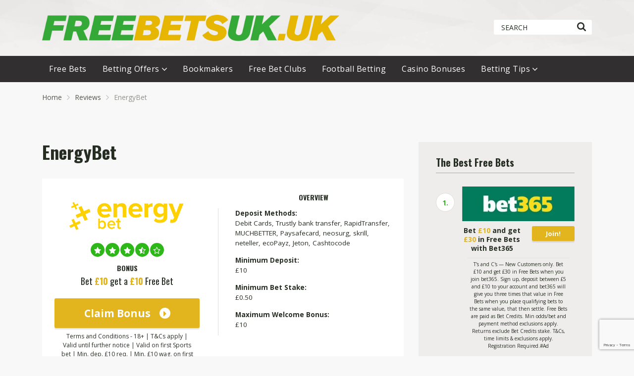

--- FILE ---
content_type: text/html; charset=UTF-8
request_url: https://freebetsuk.uk/review/energybet/
body_size: 25456
content:
<!doctype html>
<html class="no-js" lang="en-GB" prefix="og: https://ogp.me/ns#">
    <head>
        <meta charset="UTF-8">
        <meta http-equiv="x-ua-compatible" content="ie=edge">
        <title>EnergyBet Free Bet, £10 Sign Up Welcome Bonus Offer &amp; Review</title>
        <meta name="viewport" content="width=device-width, initial-scale=1">
        <link rel="preload" as="font" type="font/woff" href="https://freebetsuk.uk/wp-content/themes/pokerrake/fonts/poka.woff?v=2.1" crossorigin="anonymous">
        
<!-- Search Engine Optimization by Rank Math PRO - https://rankmath.com/ -->
<meta name="description" content="Join EnergyBet Here and claim the brilliant £10 EnergyBet Free Bet Offer. Read our FULL EnergyBet Review for all the info about EnergyBet&#039;s online betting site."/>
<meta name="robots" content="follow, index, max-snippet:-1, max-video-preview:-1, max-image-preview:large"/>
<link rel="canonical" href="https://freebetsuk.uk/review/energybet/" />
<meta property="og:locale" content="en_GB" />
<meta property="og:type" content="article" />
<meta property="og:title" content="EnergyBet Free Bet, £10 Sign Up Welcome Bonus Offer &amp; Review" />
<meta property="og:description" content="Join EnergyBet Here and claim the brilliant £10 EnergyBet Free Bet Offer. Read our FULL EnergyBet Review for all the info about EnergyBet&#039;s online betting site." />
<meta property="og:url" content="https://freebetsuk.uk/review/energybet/" />
<meta property="og:site_name" content="Free Bets UK" />
<meta property="og:updated_time" content="2025-02-19T21:55:22+00:00" />
<meta property="article:published_time" content="2022-05-14T12:00:29+00:00" />
<meta property="article:modified_time" content="2025-02-19T21:55:22+00:00" />
<meta name="twitter:card" content="summary_large_image" />
<meta name="twitter:title" content="EnergyBet Free Bet, £10 Sign Up Welcome Bonus Offer &amp; Review" />
<meta name="twitter:description" content="Join EnergyBet Here and claim the brilliant £10 EnergyBet Free Bet Offer. Read our FULL EnergyBet Review for all the info about EnergyBet&#039;s online betting site." />
<meta name="twitter:site" content="@FreeBetsuk_uk" />
<meta name="twitter:creator" content="@FreeBetsuk_uk" />
<script type="application/ld+json" class="rank-math-schema-pro">{"@context":"https://schema.org","@graph":[{"@type":"Organization","@id":"https://freebetsuk.uk/#organization","name":"Free Bets UK","sameAs":["https://twitter.com/FreeBetsuk_uk"],"logo":{"@type":"ImageObject","@id":"https://freebetsuk.uk/#logo","url":"https://freebetsuk.uk/wp-content/uploads/2024/06/cropped-Icon.jpg","contentUrl":"https://freebetsuk.uk/wp-content/uploads/2024/06/cropped-Icon.jpg","caption":"Free Bets UK","inLanguage":"en-GB","width":"512","height":"512"}},{"@type":"WebSite","@id":"https://freebetsuk.uk/#website","url":"https://freebetsuk.uk","name":"Free Bets UK","publisher":{"@id":"https://freebetsuk.uk/#organization"},"inLanguage":"en-GB"},{"@type":"ImageObject","@id":"https://freebetsuk.uk/wp-content/uploads/2022/05/energybetlogo.png","url":"https://freebetsuk.uk/wp-content/uploads/2022/05/energybetlogo.png","width":"290","height":"160","caption":"EnergyBet","inLanguage":"en-GB"},{"@type":"BreadcrumbList","@id":"https://freebetsuk.uk/review/energybet/#breadcrumb","itemListElement":[{"@type":"ListItem","position":"1","item":{"@id":"https://freebetsuk.uk","name":"Home"}},{"@type":"ListItem","position":"2","item":{"@id":"https://freebetsuk.uk/review/","name":"Reviews"}},{"@type":"ListItem","position":"3","item":{"@id":"https://freebetsuk.uk/review/energybet/","name":"EnergyBet"}}]},{"@type":"WebPage","@id":"https://freebetsuk.uk/review/energybet/#webpage","url":"https://freebetsuk.uk/review/energybet/","name":"EnergyBet Free Bet, \u00a310 Sign Up Welcome Bonus Offer &amp; Review","datePublished":"2022-05-14T12:00:29+00:00","dateModified":"2025-02-19T21:55:22+00:00","isPartOf":{"@id":"https://freebetsuk.uk/#website"},"primaryImageOfPage":{"@id":"https://freebetsuk.uk/wp-content/uploads/2022/05/energybetlogo.png"},"inLanguage":"en-GB","breadcrumb":{"@id":"https://freebetsuk.uk/review/energybet/#breadcrumb"}},{"@type":"Person","@id":"https://freebetsuk.uk/author/aidan/","name":"aidan","description":"I've worked in the UK online betting sector for over 20 years now and have vast experience in reviewing betting sites, bookmakers, and free bet offers.","url":"https://freebetsuk.uk/author/aidan/","image":{"@type":"ImageObject","@id":"https://secure.gravatar.com/avatar/78a58cdf38b4d29579f6fdcee83673c997be68a6d8e5904c7a078fc798c9cd9c?s=96&amp;d=mm&amp;r=g","url":"https://secure.gravatar.com/avatar/78a58cdf38b4d29579f6fdcee83673c997be68a6d8e5904c7a078fc798c9cd9c?s=96&amp;d=mm&amp;r=g","caption":"aidan","inLanguage":"en-GB"},"sameAs":["https://x.com/FreeBetsuk_uk","https://www.gpwa.org/forum/affiliate-interview-series-aidan-thebookiesoffers-206992.html","https://sigma.world/news/interview-aidan-ward-online-bookies/"],"worksFor":{"@id":"https://freebetsuk.uk/#organization"}},{"@type":"Article","headline":"EnergyBet Free Bet, \u00a310 Sign Up Welcome Bonus Offer &amp; Review","keywords":"EnergyBet free bet","datePublished":"2022-05-14T12:00:29+00:00","dateModified":"2025-02-19T21:55:22+00:00","author":{"@id":"https://freebetsuk.uk/author/aidan/","name":"aidan"},"publisher":{"@id":"https://freebetsuk.uk/#organization"},"description":"Join EnergyBet Here and claim the brilliant \u00a310 EnergyBet Free Bet Offer. Read our FULL EnergyBet Review for all the info about EnergyBet&#039;s online betting site.","name":"EnergyBet Free Bet, \u00a310 Sign Up Welcome Bonus Offer &amp; Review","@id":"https://freebetsuk.uk/review/energybet/#richSnippet","isPartOf":{"@id":"https://freebetsuk.uk/review/energybet/#webpage"},"image":{"@id":"https://freebetsuk.uk/wp-content/uploads/2022/05/energybetlogo.png"},"inLanguage":"en-GB","mainEntityOfPage":{"@id":"https://freebetsuk.uk/review/energybet/#webpage"}}]}</script>
<!-- /Rank Math WordPress SEO plugin -->

<link rel='dns-prefetch' href='//fonts.googleapis.com' />
<link rel="alternate" type="application/rss+xml" title="Free Bets UK &raquo; Feed" href="https://freebetsuk.uk/feed/" />
<link rel="alternate" type="application/rss+xml" title="Free Bets UK &raquo; Comments Feed" href="https://freebetsuk.uk/comments/feed/" />
<link rel="alternate" type="application/rss+xml" title="Free Bets UK &raquo; EnergyBet Comments Feed" href="https://freebetsuk.uk/review/energybet/feed/" />
		<!-- This site uses the Google Analytics by MonsterInsights plugin v9.11.1 - Using Analytics tracking - https://www.monsterinsights.com/ -->
							<script src="//www.googletagmanager.com/gtag/js?id=G-QLXPBQ0V3E"  data-cfasync="false" data-wpfc-render="false" type="text/javascript" async></script>
			<script data-cfasync="false" data-wpfc-render="false" type="text/javascript">
				var mi_version = '9.11.1';
				var mi_track_user = true;
				var mi_no_track_reason = '';
								var MonsterInsightsDefaultLocations = {"page_location":"https:\/\/freebetsuk.uk\/review\/energybet\/"};
								if ( typeof MonsterInsightsPrivacyGuardFilter === 'function' ) {
					var MonsterInsightsLocations = (typeof MonsterInsightsExcludeQuery === 'object') ? MonsterInsightsPrivacyGuardFilter( MonsterInsightsExcludeQuery ) : MonsterInsightsPrivacyGuardFilter( MonsterInsightsDefaultLocations );
				} else {
					var MonsterInsightsLocations = (typeof MonsterInsightsExcludeQuery === 'object') ? MonsterInsightsExcludeQuery : MonsterInsightsDefaultLocations;
				}

								var disableStrs = [
										'ga-disable-G-QLXPBQ0V3E',
									];

				/* Function to detect opted out users */
				function __gtagTrackerIsOptedOut() {
					for (var index = 0; index < disableStrs.length; index++) {
						if (document.cookie.indexOf(disableStrs[index] + '=true') > -1) {
							return true;
						}
					}

					return false;
				}

				/* Disable tracking if the opt-out cookie exists. */
				if (__gtagTrackerIsOptedOut()) {
					for (var index = 0; index < disableStrs.length; index++) {
						window[disableStrs[index]] = true;
					}
				}

				/* Opt-out function */
				function __gtagTrackerOptout() {
					for (var index = 0; index < disableStrs.length; index++) {
						document.cookie = disableStrs[index] + '=true; expires=Thu, 31 Dec 2099 23:59:59 UTC; path=/';
						window[disableStrs[index]] = true;
					}
				}

				if ('undefined' === typeof gaOptout) {
					function gaOptout() {
						__gtagTrackerOptout();
					}
				}
								window.dataLayer = window.dataLayer || [];

				window.MonsterInsightsDualTracker = {
					helpers: {},
					trackers: {},
				};
				if (mi_track_user) {
					function __gtagDataLayer() {
						dataLayer.push(arguments);
					}

					function __gtagTracker(type, name, parameters) {
						if (!parameters) {
							parameters = {};
						}

						if (parameters.send_to) {
							__gtagDataLayer.apply(null, arguments);
							return;
						}

						if (type === 'event') {
														parameters.send_to = monsterinsights_frontend.v4_id;
							var hookName = name;
							if (typeof parameters['event_category'] !== 'undefined') {
								hookName = parameters['event_category'] + ':' + name;
							}

							if (typeof MonsterInsightsDualTracker.trackers[hookName] !== 'undefined') {
								MonsterInsightsDualTracker.trackers[hookName](parameters);
							} else {
								__gtagDataLayer('event', name, parameters);
							}
							
						} else {
							__gtagDataLayer.apply(null, arguments);
						}
					}

					__gtagTracker('js', new Date());
					__gtagTracker('set', {
						'developer_id.dZGIzZG': true,
											});
					if ( MonsterInsightsLocations.page_location ) {
						__gtagTracker('set', MonsterInsightsLocations);
					}
										__gtagTracker('config', 'G-QLXPBQ0V3E', {"forceSSL":"true","link_attribution":"true"} );
										window.gtag = __gtagTracker;										(function () {
						/* https://developers.google.com/analytics/devguides/collection/analyticsjs/ */
						/* ga and __gaTracker compatibility shim. */
						var noopfn = function () {
							return null;
						};
						var newtracker = function () {
							return new Tracker();
						};
						var Tracker = function () {
							return null;
						};
						var p = Tracker.prototype;
						p.get = noopfn;
						p.set = noopfn;
						p.send = function () {
							var args = Array.prototype.slice.call(arguments);
							args.unshift('send');
							__gaTracker.apply(null, args);
						};
						var __gaTracker = function () {
							var len = arguments.length;
							if (len === 0) {
								return;
							}
							var f = arguments[len - 1];
							if (typeof f !== 'object' || f === null || typeof f.hitCallback !== 'function') {
								if ('send' === arguments[0]) {
									var hitConverted, hitObject = false, action;
									if ('event' === arguments[1]) {
										if ('undefined' !== typeof arguments[3]) {
											hitObject = {
												'eventAction': arguments[3],
												'eventCategory': arguments[2],
												'eventLabel': arguments[4],
												'value': arguments[5] ? arguments[5] : 1,
											}
										}
									}
									if ('pageview' === arguments[1]) {
										if ('undefined' !== typeof arguments[2]) {
											hitObject = {
												'eventAction': 'page_view',
												'page_path': arguments[2],
											}
										}
									}
									if (typeof arguments[2] === 'object') {
										hitObject = arguments[2];
									}
									if (typeof arguments[5] === 'object') {
										Object.assign(hitObject, arguments[5]);
									}
									if ('undefined' !== typeof arguments[1].hitType) {
										hitObject = arguments[1];
										if ('pageview' === hitObject.hitType) {
											hitObject.eventAction = 'page_view';
										}
									}
									if (hitObject) {
										action = 'timing' === arguments[1].hitType ? 'timing_complete' : hitObject.eventAction;
										hitConverted = mapArgs(hitObject);
										__gtagTracker('event', action, hitConverted);
									}
								}
								return;
							}

							function mapArgs(args) {
								var arg, hit = {};
								var gaMap = {
									'eventCategory': 'event_category',
									'eventAction': 'event_action',
									'eventLabel': 'event_label',
									'eventValue': 'event_value',
									'nonInteraction': 'non_interaction',
									'timingCategory': 'event_category',
									'timingVar': 'name',
									'timingValue': 'value',
									'timingLabel': 'event_label',
									'page': 'page_path',
									'location': 'page_location',
									'title': 'page_title',
									'referrer' : 'page_referrer',
								};
								for (arg in args) {
																		if (!(!args.hasOwnProperty(arg) || !gaMap.hasOwnProperty(arg))) {
										hit[gaMap[arg]] = args[arg];
									} else {
										hit[arg] = args[arg];
									}
								}
								return hit;
							}

							try {
								f.hitCallback();
							} catch (ex) {
							}
						};
						__gaTracker.create = newtracker;
						__gaTracker.getByName = newtracker;
						__gaTracker.getAll = function () {
							return [];
						};
						__gaTracker.remove = noopfn;
						__gaTracker.loaded = true;
						window['__gaTracker'] = __gaTracker;
					})();
									} else {
										console.log("");
					(function () {
						function __gtagTracker() {
							return null;
						}

						window['__gtagTracker'] = __gtagTracker;
						window['gtag'] = __gtagTracker;
					})();
									}
			</script>
							<!-- / Google Analytics by MonsterInsights -->
		<style id='wp-img-auto-sizes-contain-inline-css' type='text/css'>
img:is([sizes=auto i],[sizes^="auto," i]){contain-intrinsic-size:3000px 1500px}
/*# sourceURL=wp-img-auto-sizes-contain-inline-css */
</style>
<style id='wp-emoji-styles-inline-css' type='text/css'>

	img.wp-smiley, img.emoji {
		display: inline !important;
		border: none !important;
		box-shadow: none !important;
		height: 1em !important;
		width: 1em !important;
		margin: 0 0.07em !important;
		vertical-align: -0.1em !important;
		background: none !important;
		padding: 0 !important;
	}
/*# sourceURL=wp-emoji-styles-inline-css */
</style>
<style id='wp-block-library-inline-css' type='text/css'>
:root{--wp-block-synced-color:#7a00df;--wp-block-synced-color--rgb:122,0,223;--wp-bound-block-color:var(--wp-block-synced-color);--wp-editor-canvas-background:#ddd;--wp-admin-theme-color:#007cba;--wp-admin-theme-color--rgb:0,124,186;--wp-admin-theme-color-darker-10:#006ba1;--wp-admin-theme-color-darker-10--rgb:0,107,160.5;--wp-admin-theme-color-darker-20:#005a87;--wp-admin-theme-color-darker-20--rgb:0,90,135;--wp-admin-border-width-focus:2px}@media (min-resolution:192dpi){:root{--wp-admin-border-width-focus:1.5px}}.wp-element-button{cursor:pointer}:root .has-very-light-gray-background-color{background-color:#eee}:root .has-very-dark-gray-background-color{background-color:#313131}:root .has-very-light-gray-color{color:#eee}:root .has-very-dark-gray-color{color:#313131}:root .has-vivid-green-cyan-to-vivid-cyan-blue-gradient-background{background:linear-gradient(135deg,#00d084,#0693e3)}:root .has-purple-crush-gradient-background{background:linear-gradient(135deg,#34e2e4,#4721fb 50%,#ab1dfe)}:root .has-hazy-dawn-gradient-background{background:linear-gradient(135deg,#faaca8,#dad0ec)}:root .has-subdued-olive-gradient-background{background:linear-gradient(135deg,#fafae1,#67a671)}:root .has-atomic-cream-gradient-background{background:linear-gradient(135deg,#fdd79a,#004a59)}:root .has-nightshade-gradient-background{background:linear-gradient(135deg,#330968,#31cdcf)}:root .has-midnight-gradient-background{background:linear-gradient(135deg,#020381,#2874fc)}:root{--wp--preset--font-size--normal:16px;--wp--preset--font-size--huge:42px}.has-regular-font-size{font-size:1em}.has-larger-font-size{font-size:2.625em}.has-normal-font-size{font-size:var(--wp--preset--font-size--normal)}.has-huge-font-size{font-size:var(--wp--preset--font-size--huge)}.has-text-align-center{text-align:center}.has-text-align-left{text-align:left}.has-text-align-right{text-align:right}.has-fit-text{white-space:nowrap!important}#end-resizable-editor-section{display:none}.aligncenter{clear:both}.items-justified-left{justify-content:flex-start}.items-justified-center{justify-content:center}.items-justified-right{justify-content:flex-end}.items-justified-space-between{justify-content:space-between}.screen-reader-text{border:0;clip-path:inset(50%);height:1px;margin:-1px;overflow:hidden;padding:0;position:absolute;width:1px;word-wrap:normal!important}.screen-reader-text:focus{background-color:#ddd;clip-path:none;color:#444;display:block;font-size:1em;height:auto;left:5px;line-height:normal;padding:15px 23px 14px;text-decoration:none;top:5px;width:auto;z-index:100000}html :where(.has-border-color){border-style:solid}html :where([style*=border-top-color]){border-top-style:solid}html :where([style*=border-right-color]){border-right-style:solid}html :where([style*=border-bottom-color]){border-bottom-style:solid}html :where([style*=border-left-color]){border-left-style:solid}html :where([style*=border-width]){border-style:solid}html :where([style*=border-top-width]){border-top-style:solid}html :where([style*=border-right-width]){border-right-style:solid}html :where([style*=border-bottom-width]){border-bottom-style:solid}html :where([style*=border-left-width]){border-left-style:solid}html :where(img[class*=wp-image-]){height:auto;max-width:100%}:where(figure){margin:0 0 1em}html :where(.is-position-sticky){--wp-admin--admin-bar--position-offset:var(--wp-admin--admin-bar--height,0px)}@media screen and (max-width:600px){html :where(.is-position-sticky){--wp-admin--admin-bar--position-offset:0px}}

/*# sourceURL=wp-block-library-inline-css */
</style><style id='wp-block-gallery-inline-css' type='text/css'>
.blocks-gallery-grid:not(.has-nested-images),.wp-block-gallery:not(.has-nested-images){display:flex;flex-wrap:wrap;list-style-type:none;margin:0;padding:0}.blocks-gallery-grid:not(.has-nested-images) .blocks-gallery-image,.blocks-gallery-grid:not(.has-nested-images) .blocks-gallery-item,.wp-block-gallery:not(.has-nested-images) .blocks-gallery-image,.wp-block-gallery:not(.has-nested-images) .blocks-gallery-item{display:flex;flex-direction:column;flex-grow:1;justify-content:center;margin:0 1em 1em 0;position:relative;width:calc(50% - 1em)}.blocks-gallery-grid:not(.has-nested-images) .blocks-gallery-image:nth-of-type(2n),.blocks-gallery-grid:not(.has-nested-images) .blocks-gallery-item:nth-of-type(2n),.wp-block-gallery:not(.has-nested-images) .blocks-gallery-image:nth-of-type(2n),.wp-block-gallery:not(.has-nested-images) .blocks-gallery-item:nth-of-type(2n){margin-right:0}.blocks-gallery-grid:not(.has-nested-images) .blocks-gallery-image figure,.blocks-gallery-grid:not(.has-nested-images) .blocks-gallery-item figure,.wp-block-gallery:not(.has-nested-images) .blocks-gallery-image figure,.wp-block-gallery:not(.has-nested-images) .blocks-gallery-item figure{align-items:flex-end;display:flex;height:100%;justify-content:flex-start;margin:0}.blocks-gallery-grid:not(.has-nested-images) .blocks-gallery-image img,.blocks-gallery-grid:not(.has-nested-images) .blocks-gallery-item img,.wp-block-gallery:not(.has-nested-images) .blocks-gallery-image img,.wp-block-gallery:not(.has-nested-images) .blocks-gallery-item img{display:block;height:auto;max-width:100%;width:auto}.blocks-gallery-grid:not(.has-nested-images) .blocks-gallery-image figcaption,.blocks-gallery-grid:not(.has-nested-images) .blocks-gallery-item figcaption,.wp-block-gallery:not(.has-nested-images) .blocks-gallery-image figcaption,.wp-block-gallery:not(.has-nested-images) .blocks-gallery-item figcaption{background:linear-gradient(0deg,#000000b3,#0000004d 70%,#0000);bottom:0;box-sizing:border-box;color:#fff;font-size:.8em;margin:0;max-height:100%;overflow:auto;padding:3em .77em .7em;position:absolute;text-align:center;width:100%;z-index:2}.blocks-gallery-grid:not(.has-nested-images) .blocks-gallery-image figcaption img,.blocks-gallery-grid:not(.has-nested-images) .blocks-gallery-item figcaption img,.wp-block-gallery:not(.has-nested-images) .blocks-gallery-image figcaption img,.wp-block-gallery:not(.has-nested-images) .blocks-gallery-item figcaption img{display:inline}.blocks-gallery-grid:not(.has-nested-images) figcaption,.wp-block-gallery:not(.has-nested-images) figcaption{flex-grow:1}.blocks-gallery-grid:not(.has-nested-images).is-cropped .blocks-gallery-image a,.blocks-gallery-grid:not(.has-nested-images).is-cropped .blocks-gallery-image img,.blocks-gallery-grid:not(.has-nested-images).is-cropped .blocks-gallery-item a,.blocks-gallery-grid:not(.has-nested-images).is-cropped .blocks-gallery-item img,.wp-block-gallery:not(.has-nested-images).is-cropped .blocks-gallery-image a,.wp-block-gallery:not(.has-nested-images).is-cropped .blocks-gallery-image img,.wp-block-gallery:not(.has-nested-images).is-cropped .blocks-gallery-item a,.wp-block-gallery:not(.has-nested-images).is-cropped .blocks-gallery-item img{flex:1;height:100%;object-fit:cover;width:100%}.blocks-gallery-grid:not(.has-nested-images).columns-1 .blocks-gallery-image,.blocks-gallery-grid:not(.has-nested-images).columns-1 .blocks-gallery-item,.wp-block-gallery:not(.has-nested-images).columns-1 .blocks-gallery-image,.wp-block-gallery:not(.has-nested-images).columns-1 .blocks-gallery-item{margin-right:0;width:100%}@media (min-width:600px){.blocks-gallery-grid:not(.has-nested-images).columns-3 .blocks-gallery-image,.blocks-gallery-grid:not(.has-nested-images).columns-3 .blocks-gallery-item,.wp-block-gallery:not(.has-nested-images).columns-3 .blocks-gallery-image,.wp-block-gallery:not(.has-nested-images).columns-3 .blocks-gallery-item{margin-right:1em;width:calc(33.33333% - .66667em)}.blocks-gallery-grid:not(.has-nested-images).columns-4 .blocks-gallery-image,.blocks-gallery-grid:not(.has-nested-images).columns-4 .blocks-gallery-item,.wp-block-gallery:not(.has-nested-images).columns-4 .blocks-gallery-image,.wp-block-gallery:not(.has-nested-images).columns-4 .blocks-gallery-item{margin-right:1em;width:calc(25% - .75em)}.blocks-gallery-grid:not(.has-nested-images).columns-5 .blocks-gallery-image,.blocks-gallery-grid:not(.has-nested-images).columns-5 .blocks-gallery-item,.wp-block-gallery:not(.has-nested-images).columns-5 .blocks-gallery-image,.wp-block-gallery:not(.has-nested-images).columns-5 .blocks-gallery-item{margin-right:1em;width:calc(20% - .8em)}.blocks-gallery-grid:not(.has-nested-images).columns-6 .blocks-gallery-image,.blocks-gallery-grid:not(.has-nested-images).columns-6 .blocks-gallery-item,.wp-block-gallery:not(.has-nested-images).columns-6 .blocks-gallery-image,.wp-block-gallery:not(.has-nested-images).columns-6 .blocks-gallery-item{margin-right:1em;width:calc(16.66667% - .83333em)}.blocks-gallery-grid:not(.has-nested-images).columns-7 .blocks-gallery-image,.blocks-gallery-grid:not(.has-nested-images).columns-7 .blocks-gallery-item,.wp-block-gallery:not(.has-nested-images).columns-7 .blocks-gallery-image,.wp-block-gallery:not(.has-nested-images).columns-7 .blocks-gallery-item{margin-right:1em;width:calc(14.28571% - .85714em)}.blocks-gallery-grid:not(.has-nested-images).columns-8 .blocks-gallery-image,.blocks-gallery-grid:not(.has-nested-images).columns-8 .blocks-gallery-item,.wp-block-gallery:not(.has-nested-images).columns-8 .blocks-gallery-image,.wp-block-gallery:not(.has-nested-images).columns-8 .blocks-gallery-item{margin-right:1em;width:calc(12.5% - .875em)}.blocks-gallery-grid:not(.has-nested-images).columns-1 .blocks-gallery-image:nth-of-type(1n),.blocks-gallery-grid:not(.has-nested-images).columns-1 .blocks-gallery-item:nth-of-type(1n),.blocks-gallery-grid:not(.has-nested-images).columns-2 .blocks-gallery-image:nth-of-type(2n),.blocks-gallery-grid:not(.has-nested-images).columns-2 .blocks-gallery-item:nth-of-type(2n),.blocks-gallery-grid:not(.has-nested-images).columns-3 .blocks-gallery-image:nth-of-type(3n),.blocks-gallery-grid:not(.has-nested-images).columns-3 .blocks-gallery-item:nth-of-type(3n),.blocks-gallery-grid:not(.has-nested-images).columns-4 .blocks-gallery-image:nth-of-type(4n),.blocks-gallery-grid:not(.has-nested-images).columns-4 .blocks-gallery-item:nth-of-type(4n),.blocks-gallery-grid:not(.has-nested-images).columns-5 .blocks-gallery-image:nth-of-type(5n),.blocks-gallery-grid:not(.has-nested-images).columns-5 .blocks-gallery-item:nth-of-type(5n),.blocks-gallery-grid:not(.has-nested-images).columns-6 .blocks-gallery-image:nth-of-type(6n),.blocks-gallery-grid:not(.has-nested-images).columns-6 .blocks-gallery-item:nth-of-type(6n),.blocks-gallery-grid:not(.has-nested-images).columns-7 .blocks-gallery-image:nth-of-type(7n),.blocks-gallery-grid:not(.has-nested-images).columns-7 .blocks-gallery-item:nth-of-type(7n),.blocks-gallery-grid:not(.has-nested-images).columns-8 .blocks-gallery-image:nth-of-type(8n),.blocks-gallery-grid:not(.has-nested-images).columns-8 .blocks-gallery-item:nth-of-type(8n),.wp-block-gallery:not(.has-nested-images).columns-1 .blocks-gallery-image:nth-of-type(1n),.wp-block-gallery:not(.has-nested-images).columns-1 .blocks-gallery-item:nth-of-type(1n),.wp-block-gallery:not(.has-nested-images).columns-2 .blocks-gallery-image:nth-of-type(2n),.wp-block-gallery:not(.has-nested-images).columns-2 .blocks-gallery-item:nth-of-type(2n),.wp-block-gallery:not(.has-nested-images).columns-3 .blocks-gallery-image:nth-of-type(3n),.wp-block-gallery:not(.has-nested-images).columns-3 .blocks-gallery-item:nth-of-type(3n),.wp-block-gallery:not(.has-nested-images).columns-4 .blocks-gallery-image:nth-of-type(4n),.wp-block-gallery:not(.has-nested-images).columns-4 .blocks-gallery-item:nth-of-type(4n),.wp-block-gallery:not(.has-nested-images).columns-5 .blocks-gallery-image:nth-of-type(5n),.wp-block-gallery:not(.has-nested-images).columns-5 .blocks-gallery-item:nth-of-type(5n),.wp-block-gallery:not(.has-nested-images).columns-6 .blocks-gallery-image:nth-of-type(6n),.wp-block-gallery:not(.has-nested-images).columns-6 .blocks-gallery-item:nth-of-type(6n),.wp-block-gallery:not(.has-nested-images).columns-7 .blocks-gallery-image:nth-of-type(7n),.wp-block-gallery:not(.has-nested-images).columns-7 .blocks-gallery-item:nth-of-type(7n),.wp-block-gallery:not(.has-nested-images).columns-8 .blocks-gallery-image:nth-of-type(8n),.wp-block-gallery:not(.has-nested-images).columns-8 .blocks-gallery-item:nth-of-type(8n){margin-right:0}}.blocks-gallery-grid:not(.has-nested-images) .blocks-gallery-image:last-child,.blocks-gallery-grid:not(.has-nested-images) .blocks-gallery-item:last-child,.wp-block-gallery:not(.has-nested-images) .blocks-gallery-image:last-child,.wp-block-gallery:not(.has-nested-images) .blocks-gallery-item:last-child{margin-right:0}.blocks-gallery-grid:not(.has-nested-images).alignleft,.blocks-gallery-grid:not(.has-nested-images).alignright,.wp-block-gallery:not(.has-nested-images).alignleft,.wp-block-gallery:not(.has-nested-images).alignright{max-width:420px;width:100%}.blocks-gallery-grid:not(.has-nested-images).aligncenter .blocks-gallery-item figure,.wp-block-gallery:not(.has-nested-images).aligncenter .blocks-gallery-item figure{justify-content:center}.wp-block-gallery:not(.is-cropped) .blocks-gallery-item{align-self:flex-start}figure.wp-block-gallery.has-nested-images{align-items:normal}.wp-block-gallery.has-nested-images figure.wp-block-image:not(#individual-image){margin:0;width:calc(50% - var(--wp--style--unstable-gallery-gap, 16px)/2)}.wp-block-gallery.has-nested-images figure.wp-block-image{box-sizing:border-box;display:flex;flex-direction:column;flex-grow:1;justify-content:center;max-width:100%;position:relative}.wp-block-gallery.has-nested-images figure.wp-block-image>a,.wp-block-gallery.has-nested-images figure.wp-block-image>div{flex-direction:column;flex-grow:1;margin:0}.wp-block-gallery.has-nested-images figure.wp-block-image img{display:block;height:auto;max-width:100%!important;width:auto}.wp-block-gallery.has-nested-images figure.wp-block-image figcaption,.wp-block-gallery.has-nested-images figure.wp-block-image:has(figcaption):before{bottom:0;left:0;max-height:100%;position:absolute;right:0}.wp-block-gallery.has-nested-images figure.wp-block-image:has(figcaption):before{backdrop-filter:blur(3px);content:"";height:100%;-webkit-mask-image:linear-gradient(0deg,#000 20%,#0000);mask-image:linear-gradient(0deg,#000 20%,#0000);max-height:40%;pointer-events:none}.wp-block-gallery.has-nested-images figure.wp-block-image figcaption{box-sizing:border-box;color:#fff;font-size:13px;margin:0;overflow:auto;padding:1em;text-align:center;text-shadow:0 0 1.5px #000}.wp-block-gallery.has-nested-images figure.wp-block-image figcaption::-webkit-scrollbar{height:12px;width:12px}.wp-block-gallery.has-nested-images figure.wp-block-image figcaption::-webkit-scrollbar-track{background-color:initial}.wp-block-gallery.has-nested-images figure.wp-block-image figcaption::-webkit-scrollbar-thumb{background-clip:padding-box;background-color:initial;border:3px solid #0000;border-radius:8px}.wp-block-gallery.has-nested-images figure.wp-block-image figcaption:focus-within::-webkit-scrollbar-thumb,.wp-block-gallery.has-nested-images figure.wp-block-image figcaption:focus::-webkit-scrollbar-thumb,.wp-block-gallery.has-nested-images figure.wp-block-image figcaption:hover::-webkit-scrollbar-thumb{background-color:#fffc}.wp-block-gallery.has-nested-images figure.wp-block-image figcaption{scrollbar-color:#0000 #0000;scrollbar-gutter:stable both-edges;scrollbar-width:thin}.wp-block-gallery.has-nested-images figure.wp-block-image figcaption:focus,.wp-block-gallery.has-nested-images figure.wp-block-image figcaption:focus-within,.wp-block-gallery.has-nested-images figure.wp-block-image figcaption:hover{scrollbar-color:#fffc #0000}.wp-block-gallery.has-nested-images figure.wp-block-image figcaption{will-change:transform}@media (hover:none){.wp-block-gallery.has-nested-images figure.wp-block-image figcaption{scrollbar-color:#fffc #0000}}.wp-block-gallery.has-nested-images figure.wp-block-image figcaption{background:linear-gradient(0deg,#0006,#0000)}.wp-block-gallery.has-nested-images figure.wp-block-image figcaption img{display:inline}.wp-block-gallery.has-nested-images figure.wp-block-image figcaption a{color:inherit}.wp-block-gallery.has-nested-images figure.wp-block-image.has-custom-border img{box-sizing:border-box}.wp-block-gallery.has-nested-images figure.wp-block-image.has-custom-border>a,.wp-block-gallery.has-nested-images figure.wp-block-image.has-custom-border>div,.wp-block-gallery.has-nested-images figure.wp-block-image.is-style-rounded>a,.wp-block-gallery.has-nested-images figure.wp-block-image.is-style-rounded>div{flex:1 1 auto}.wp-block-gallery.has-nested-images figure.wp-block-image.has-custom-border figcaption,.wp-block-gallery.has-nested-images figure.wp-block-image.is-style-rounded figcaption{background:none;color:inherit;flex:initial;margin:0;padding:10px 10px 9px;position:relative;text-shadow:none}.wp-block-gallery.has-nested-images figure.wp-block-image.has-custom-border:before,.wp-block-gallery.has-nested-images figure.wp-block-image.is-style-rounded:before{content:none}.wp-block-gallery.has-nested-images figcaption{flex-basis:100%;flex-grow:1;text-align:center}.wp-block-gallery.has-nested-images:not(.is-cropped) figure.wp-block-image:not(#individual-image){margin-bottom:auto;margin-top:0}.wp-block-gallery.has-nested-images.is-cropped figure.wp-block-image:not(#individual-image){align-self:inherit}.wp-block-gallery.has-nested-images.is-cropped figure.wp-block-image:not(#individual-image)>a,.wp-block-gallery.has-nested-images.is-cropped figure.wp-block-image:not(#individual-image)>div:not(.components-drop-zone){display:flex}.wp-block-gallery.has-nested-images.is-cropped figure.wp-block-image:not(#individual-image) a,.wp-block-gallery.has-nested-images.is-cropped figure.wp-block-image:not(#individual-image) img{flex:1 0 0%;height:100%;object-fit:cover;width:100%}.wp-block-gallery.has-nested-images.columns-1 figure.wp-block-image:not(#individual-image){width:100%}@media (min-width:600px){.wp-block-gallery.has-nested-images.columns-3 figure.wp-block-image:not(#individual-image){width:calc(33.33333% - var(--wp--style--unstable-gallery-gap, 16px)*.66667)}.wp-block-gallery.has-nested-images.columns-4 figure.wp-block-image:not(#individual-image){width:calc(25% - var(--wp--style--unstable-gallery-gap, 16px)*.75)}.wp-block-gallery.has-nested-images.columns-5 figure.wp-block-image:not(#individual-image){width:calc(20% - var(--wp--style--unstable-gallery-gap, 16px)*.8)}.wp-block-gallery.has-nested-images.columns-6 figure.wp-block-image:not(#individual-image){width:calc(16.66667% - var(--wp--style--unstable-gallery-gap, 16px)*.83333)}.wp-block-gallery.has-nested-images.columns-7 figure.wp-block-image:not(#individual-image){width:calc(14.28571% - var(--wp--style--unstable-gallery-gap, 16px)*.85714)}.wp-block-gallery.has-nested-images.columns-8 figure.wp-block-image:not(#individual-image){width:calc(12.5% - var(--wp--style--unstable-gallery-gap, 16px)*.875)}.wp-block-gallery.has-nested-images.columns-default figure.wp-block-image:not(#individual-image){width:calc(33.33% - var(--wp--style--unstable-gallery-gap, 16px)*.66667)}.wp-block-gallery.has-nested-images.columns-default figure.wp-block-image:not(#individual-image):first-child:nth-last-child(2),.wp-block-gallery.has-nested-images.columns-default figure.wp-block-image:not(#individual-image):first-child:nth-last-child(2)~figure.wp-block-image:not(#individual-image){width:calc(50% - var(--wp--style--unstable-gallery-gap, 16px)*.5)}.wp-block-gallery.has-nested-images.columns-default figure.wp-block-image:not(#individual-image):first-child:last-child{width:100%}}.wp-block-gallery.has-nested-images.alignleft,.wp-block-gallery.has-nested-images.alignright{max-width:420px;width:100%}.wp-block-gallery.has-nested-images.aligncenter{justify-content:center}
/*# sourceURL=https://freebetsuk.uk/wp-includes/blocks/gallery/style.min.css */
</style>
<style id='wp-block-heading-inline-css' type='text/css'>
h1:where(.wp-block-heading).has-background,h2:where(.wp-block-heading).has-background,h3:where(.wp-block-heading).has-background,h4:where(.wp-block-heading).has-background,h5:where(.wp-block-heading).has-background,h6:where(.wp-block-heading).has-background{padding:1.25em 2.375em}h1.has-text-align-left[style*=writing-mode]:where([style*=vertical-lr]),h1.has-text-align-right[style*=writing-mode]:where([style*=vertical-rl]),h2.has-text-align-left[style*=writing-mode]:where([style*=vertical-lr]),h2.has-text-align-right[style*=writing-mode]:where([style*=vertical-rl]),h3.has-text-align-left[style*=writing-mode]:where([style*=vertical-lr]),h3.has-text-align-right[style*=writing-mode]:where([style*=vertical-rl]),h4.has-text-align-left[style*=writing-mode]:where([style*=vertical-lr]),h4.has-text-align-right[style*=writing-mode]:where([style*=vertical-rl]),h5.has-text-align-left[style*=writing-mode]:where([style*=vertical-lr]),h5.has-text-align-right[style*=writing-mode]:where([style*=vertical-rl]),h6.has-text-align-left[style*=writing-mode]:where([style*=vertical-lr]),h6.has-text-align-right[style*=writing-mode]:where([style*=vertical-rl]){rotate:180deg}
/*# sourceURL=https://freebetsuk.uk/wp-includes/blocks/heading/style.min.css */
</style>
<style id='wp-block-image-inline-css' type='text/css'>
.wp-block-image>a,.wp-block-image>figure>a{display:inline-block}.wp-block-image img{box-sizing:border-box;height:auto;max-width:100%;vertical-align:bottom}@media not (prefers-reduced-motion){.wp-block-image img.hide{visibility:hidden}.wp-block-image img.show{animation:show-content-image .4s}}.wp-block-image[style*=border-radius] img,.wp-block-image[style*=border-radius]>a{border-radius:inherit}.wp-block-image.has-custom-border img{box-sizing:border-box}.wp-block-image.aligncenter{text-align:center}.wp-block-image.alignfull>a,.wp-block-image.alignwide>a{width:100%}.wp-block-image.alignfull img,.wp-block-image.alignwide img{height:auto;width:100%}.wp-block-image .aligncenter,.wp-block-image .alignleft,.wp-block-image .alignright,.wp-block-image.aligncenter,.wp-block-image.alignleft,.wp-block-image.alignright{display:table}.wp-block-image .aligncenter>figcaption,.wp-block-image .alignleft>figcaption,.wp-block-image .alignright>figcaption,.wp-block-image.aligncenter>figcaption,.wp-block-image.alignleft>figcaption,.wp-block-image.alignright>figcaption{caption-side:bottom;display:table-caption}.wp-block-image .alignleft{float:left;margin:.5em 1em .5em 0}.wp-block-image .alignright{float:right;margin:.5em 0 .5em 1em}.wp-block-image .aligncenter{margin-left:auto;margin-right:auto}.wp-block-image :where(figcaption){margin-bottom:1em;margin-top:.5em}.wp-block-image.is-style-circle-mask img{border-radius:9999px}@supports ((-webkit-mask-image:none) or (mask-image:none)) or (-webkit-mask-image:none){.wp-block-image.is-style-circle-mask img{border-radius:0;-webkit-mask-image:url('data:image/svg+xml;utf8,<svg viewBox="0 0 100 100" xmlns="http://www.w3.org/2000/svg"><circle cx="50" cy="50" r="50"/></svg>');mask-image:url('data:image/svg+xml;utf8,<svg viewBox="0 0 100 100" xmlns="http://www.w3.org/2000/svg"><circle cx="50" cy="50" r="50"/></svg>');mask-mode:alpha;-webkit-mask-position:center;mask-position:center;-webkit-mask-repeat:no-repeat;mask-repeat:no-repeat;-webkit-mask-size:contain;mask-size:contain}}:root :where(.wp-block-image.is-style-rounded img,.wp-block-image .is-style-rounded img){border-radius:9999px}.wp-block-image figure{margin:0}.wp-lightbox-container{display:flex;flex-direction:column;position:relative}.wp-lightbox-container img{cursor:zoom-in}.wp-lightbox-container img:hover+button{opacity:1}.wp-lightbox-container button{align-items:center;backdrop-filter:blur(16px) saturate(180%);background-color:#5a5a5a40;border:none;border-radius:4px;cursor:zoom-in;display:flex;height:20px;justify-content:center;opacity:0;padding:0;position:absolute;right:16px;text-align:center;top:16px;width:20px;z-index:100}@media not (prefers-reduced-motion){.wp-lightbox-container button{transition:opacity .2s ease}}.wp-lightbox-container button:focus-visible{outline:3px auto #5a5a5a40;outline:3px auto -webkit-focus-ring-color;outline-offset:3px}.wp-lightbox-container button:hover{cursor:pointer;opacity:1}.wp-lightbox-container button:focus{opacity:1}.wp-lightbox-container button:focus,.wp-lightbox-container button:hover,.wp-lightbox-container button:not(:hover):not(:active):not(.has-background){background-color:#5a5a5a40;border:none}.wp-lightbox-overlay{box-sizing:border-box;cursor:zoom-out;height:100vh;left:0;overflow:hidden;position:fixed;top:0;visibility:hidden;width:100%;z-index:100000}.wp-lightbox-overlay .close-button{align-items:center;cursor:pointer;display:flex;justify-content:center;min-height:40px;min-width:40px;padding:0;position:absolute;right:calc(env(safe-area-inset-right) + 16px);top:calc(env(safe-area-inset-top) + 16px);z-index:5000000}.wp-lightbox-overlay .close-button:focus,.wp-lightbox-overlay .close-button:hover,.wp-lightbox-overlay .close-button:not(:hover):not(:active):not(.has-background){background:none;border:none}.wp-lightbox-overlay .lightbox-image-container{height:var(--wp--lightbox-container-height);left:50%;overflow:hidden;position:absolute;top:50%;transform:translate(-50%,-50%);transform-origin:top left;width:var(--wp--lightbox-container-width);z-index:9999999999}.wp-lightbox-overlay .wp-block-image{align-items:center;box-sizing:border-box;display:flex;height:100%;justify-content:center;margin:0;position:relative;transform-origin:0 0;width:100%;z-index:3000000}.wp-lightbox-overlay .wp-block-image img{height:var(--wp--lightbox-image-height);min-height:var(--wp--lightbox-image-height);min-width:var(--wp--lightbox-image-width);width:var(--wp--lightbox-image-width)}.wp-lightbox-overlay .wp-block-image figcaption{display:none}.wp-lightbox-overlay button{background:none;border:none}.wp-lightbox-overlay .scrim{background-color:#fff;height:100%;opacity:.9;position:absolute;width:100%;z-index:2000000}.wp-lightbox-overlay.active{visibility:visible}@media not (prefers-reduced-motion){.wp-lightbox-overlay.active{animation:turn-on-visibility .25s both}.wp-lightbox-overlay.active img{animation:turn-on-visibility .35s both}.wp-lightbox-overlay.show-closing-animation:not(.active){animation:turn-off-visibility .35s both}.wp-lightbox-overlay.show-closing-animation:not(.active) img{animation:turn-off-visibility .25s both}.wp-lightbox-overlay.zoom.active{animation:none;opacity:1;visibility:visible}.wp-lightbox-overlay.zoom.active .lightbox-image-container{animation:lightbox-zoom-in .4s}.wp-lightbox-overlay.zoom.active .lightbox-image-container img{animation:none}.wp-lightbox-overlay.zoom.active .scrim{animation:turn-on-visibility .4s forwards}.wp-lightbox-overlay.zoom.show-closing-animation:not(.active){animation:none}.wp-lightbox-overlay.zoom.show-closing-animation:not(.active) .lightbox-image-container{animation:lightbox-zoom-out .4s}.wp-lightbox-overlay.zoom.show-closing-animation:not(.active) .lightbox-image-container img{animation:none}.wp-lightbox-overlay.zoom.show-closing-animation:not(.active) .scrim{animation:turn-off-visibility .4s forwards}}@keyframes show-content-image{0%{visibility:hidden}99%{visibility:hidden}to{visibility:visible}}@keyframes turn-on-visibility{0%{opacity:0}to{opacity:1}}@keyframes turn-off-visibility{0%{opacity:1;visibility:visible}99%{opacity:0;visibility:visible}to{opacity:0;visibility:hidden}}@keyframes lightbox-zoom-in{0%{transform:translate(calc((-100vw + var(--wp--lightbox-scrollbar-width))/2 + var(--wp--lightbox-initial-left-position)),calc(-50vh + var(--wp--lightbox-initial-top-position))) scale(var(--wp--lightbox-scale))}to{transform:translate(-50%,-50%) scale(1)}}@keyframes lightbox-zoom-out{0%{transform:translate(-50%,-50%) scale(1);visibility:visible}99%{visibility:visible}to{transform:translate(calc((-100vw + var(--wp--lightbox-scrollbar-width))/2 + var(--wp--lightbox-initial-left-position)),calc(-50vh + var(--wp--lightbox-initial-top-position))) scale(var(--wp--lightbox-scale));visibility:hidden}}
/*# sourceURL=https://freebetsuk.uk/wp-includes/blocks/image/style.min.css */
</style>
<style id='wp-block-columns-inline-css' type='text/css'>
.wp-block-columns{box-sizing:border-box;display:flex;flex-wrap:wrap!important}@media (min-width:782px){.wp-block-columns{flex-wrap:nowrap!important}}.wp-block-columns{align-items:normal!important}.wp-block-columns.are-vertically-aligned-top{align-items:flex-start}.wp-block-columns.are-vertically-aligned-center{align-items:center}.wp-block-columns.are-vertically-aligned-bottom{align-items:flex-end}@media (max-width:781px){.wp-block-columns:not(.is-not-stacked-on-mobile)>.wp-block-column{flex-basis:100%!important}}@media (min-width:782px){.wp-block-columns:not(.is-not-stacked-on-mobile)>.wp-block-column{flex-basis:0;flex-grow:1}.wp-block-columns:not(.is-not-stacked-on-mobile)>.wp-block-column[style*=flex-basis]{flex-grow:0}}.wp-block-columns.is-not-stacked-on-mobile{flex-wrap:nowrap!important}.wp-block-columns.is-not-stacked-on-mobile>.wp-block-column{flex-basis:0;flex-grow:1}.wp-block-columns.is-not-stacked-on-mobile>.wp-block-column[style*=flex-basis]{flex-grow:0}:where(.wp-block-columns){margin-bottom:1.75em}:where(.wp-block-columns.has-background){padding:1.25em 2.375em}.wp-block-column{flex-grow:1;min-width:0;overflow-wrap:break-word;word-break:break-word}.wp-block-column.is-vertically-aligned-top{align-self:flex-start}.wp-block-column.is-vertically-aligned-center{align-self:center}.wp-block-column.is-vertically-aligned-bottom{align-self:flex-end}.wp-block-column.is-vertically-aligned-stretch{align-self:stretch}.wp-block-column.is-vertically-aligned-bottom,.wp-block-column.is-vertically-aligned-center,.wp-block-column.is-vertically-aligned-top{width:100%}
/*# sourceURL=https://freebetsuk.uk/wp-includes/blocks/columns/style.min.css */
</style>
<style id='wp-block-group-inline-css' type='text/css'>
.wp-block-group{box-sizing:border-box}:where(.wp-block-group.wp-block-group-is-layout-constrained){position:relative}
/*# sourceURL=https://freebetsuk.uk/wp-includes/blocks/group/style.min.css */
</style>
<style id='wp-block-paragraph-inline-css' type='text/css'>
.is-small-text{font-size:.875em}.is-regular-text{font-size:1em}.is-large-text{font-size:2.25em}.is-larger-text{font-size:3em}.has-drop-cap:not(:focus):first-letter{float:left;font-size:8.4em;font-style:normal;font-weight:100;line-height:.68;margin:.05em .1em 0 0;text-transform:uppercase}body.rtl .has-drop-cap:not(:focus):first-letter{float:none;margin-left:.1em}p.has-drop-cap.has-background{overflow:hidden}:root :where(p.has-background){padding:1.25em 2.375em}:where(p.has-text-color:not(.has-link-color)) a{color:inherit}p.has-text-align-left[style*="writing-mode:vertical-lr"],p.has-text-align-right[style*="writing-mode:vertical-rl"]{rotate:180deg}
/*# sourceURL=https://freebetsuk.uk/wp-includes/blocks/paragraph/style.min.css */
</style>
<style id='global-styles-inline-css' type='text/css'>
:root{--wp--preset--aspect-ratio--square: 1;--wp--preset--aspect-ratio--4-3: 4/3;--wp--preset--aspect-ratio--3-4: 3/4;--wp--preset--aspect-ratio--3-2: 3/2;--wp--preset--aspect-ratio--2-3: 2/3;--wp--preset--aspect-ratio--16-9: 16/9;--wp--preset--aspect-ratio--9-16: 9/16;--wp--preset--color--black: #000000;--wp--preset--color--cyan-bluish-gray: #abb8c3;--wp--preset--color--white: #ffffff;--wp--preset--color--pale-pink: #f78da7;--wp--preset--color--vivid-red: #cf2e2e;--wp--preset--color--luminous-vivid-orange: #ff6900;--wp--preset--color--luminous-vivid-amber: #fcb900;--wp--preset--color--light-green-cyan: #7bdcb5;--wp--preset--color--vivid-green-cyan: #00d084;--wp--preset--color--pale-cyan-blue: #8ed1fc;--wp--preset--color--vivid-cyan-blue: #0693e3;--wp--preset--color--vivid-purple: #9b51e0;--wp--preset--gradient--vivid-cyan-blue-to-vivid-purple: linear-gradient(135deg,rgb(6,147,227) 0%,rgb(155,81,224) 100%);--wp--preset--gradient--light-green-cyan-to-vivid-green-cyan: linear-gradient(135deg,rgb(122,220,180) 0%,rgb(0,208,130) 100%);--wp--preset--gradient--luminous-vivid-amber-to-luminous-vivid-orange: linear-gradient(135deg,rgb(252,185,0) 0%,rgb(255,105,0) 100%);--wp--preset--gradient--luminous-vivid-orange-to-vivid-red: linear-gradient(135deg,rgb(255,105,0) 0%,rgb(207,46,46) 100%);--wp--preset--gradient--very-light-gray-to-cyan-bluish-gray: linear-gradient(135deg,rgb(238,238,238) 0%,rgb(169,184,195) 100%);--wp--preset--gradient--cool-to-warm-spectrum: linear-gradient(135deg,rgb(74,234,220) 0%,rgb(151,120,209) 20%,rgb(207,42,186) 40%,rgb(238,44,130) 60%,rgb(251,105,98) 80%,rgb(254,248,76) 100%);--wp--preset--gradient--blush-light-purple: linear-gradient(135deg,rgb(255,206,236) 0%,rgb(152,150,240) 100%);--wp--preset--gradient--blush-bordeaux: linear-gradient(135deg,rgb(254,205,165) 0%,rgb(254,45,45) 50%,rgb(107,0,62) 100%);--wp--preset--gradient--luminous-dusk: linear-gradient(135deg,rgb(255,203,112) 0%,rgb(199,81,192) 50%,rgb(65,88,208) 100%);--wp--preset--gradient--pale-ocean: linear-gradient(135deg,rgb(255,245,203) 0%,rgb(182,227,212) 50%,rgb(51,167,181) 100%);--wp--preset--gradient--electric-grass: linear-gradient(135deg,rgb(202,248,128) 0%,rgb(113,206,126) 100%);--wp--preset--gradient--midnight: linear-gradient(135deg,rgb(2,3,129) 0%,rgb(40,116,252) 100%);--wp--preset--font-size--small: 13px;--wp--preset--font-size--medium: 20px;--wp--preset--font-size--large: 36px;--wp--preset--font-size--x-large: 42px;--wp--preset--spacing--20: 0.44rem;--wp--preset--spacing--30: 0.67rem;--wp--preset--spacing--40: 1rem;--wp--preset--spacing--50: 1.5rem;--wp--preset--spacing--60: 2.25rem;--wp--preset--spacing--70: 3.38rem;--wp--preset--spacing--80: 5.06rem;--wp--preset--shadow--natural: 6px 6px 9px rgba(0, 0, 0, 0.2);--wp--preset--shadow--deep: 12px 12px 50px rgba(0, 0, 0, 0.4);--wp--preset--shadow--sharp: 6px 6px 0px rgba(0, 0, 0, 0.2);--wp--preset--shadow--outlined: 6px 6px 0px -3px rgb(255, 255, 255), 6px 6px rgb(0, 0, 0);--wp--preset--shadow--crisp: 6px 6px 0px rgb(0, 0, 0);}:where(.is-layout-flex){gap: 0.5em;}:where(.is-layout-grid){gap: 0.5em;}body .is-layout-flex{display: flex;}.is-layout-flex{flex-wrap: wrap;align-items: center;}.is-layout-flex > :is(*, div){margin: 0;}body .is-layout-grid{display: grid;}.is-layout-grid > :is(*, div){margin: 0;}:where(.wp-block-columns.is-layout-flex){gap: 2em;}:where(.wp-block-columns.is-layout-grid){gap: 2em;}:where(.wp-block-post-template.is-layout-flex){gap: 1.25em;}:where(.wp-block-post-template.is-layout-grid){gap: 1.25em;}.has-black-color{color: var(--wp--preset--color--black) !important;}.has-cyan-bluish-gray-color{color: var(--wp--preset--color--cyan-bluish-gray) !important;}.has-white-color{color: var(--wp--preset--color--white) !important;}.has-pale-pink-color{color: var(--wp--preset--color--pale-pink) !important;}.has-vivid-red-color{color: var(--wp--preset--color--vivid-red) !important;}.has-luminous-vivid-orange-color{color: var(--wp--preset--color--luminous-vivid-orange) !important;}.has-luminous-vivid-amber-color{color: var(--wp--preset--color--luminous-vivid-amber) !important;}.has-light-green-cyan-color{color: var(--wp--preset--color--light-green-cyan) !important;}.has-vivid-green-cyan-color{color: var(--wp--preset--color--vivid-green-cyan) !important;}.has-pale-cyan-blue-color{color: var(--wp--preset--color--pale-cyan-blue) !important;}.has-vivid-cyan-blue-color{color: var(--wp--preset--color--vivid-cyan-blue) !important;}.has-vivid-purple-color{color: var(--wp--preset--color--vivid-purple) !important;}.has-black-background-color{background-color: var(--wp--preset--color--black) !important;}.has-cyan-bluish-gray-background-color{background-color: var(--wp--preset--color--cyan-bluish-gray) !important;}.has-white-background-color{background-color: var(--wp--preset--color--white) !important;}.has-pale-pink-background-color{background-color: var(--wp--preset--color--pale-pink) !important;}.has-vivid-red-background-color{background-color: var(--wp--preset--color--vivid-red) !important;}.has-luminous-vivid-orange-background-color{background-color: var(--wp--preset--color--luminous-vivid-orange) !important;}.has-luminous-vivid-amber-background-color{background-color: var(--wp--preset--color--luminous-vivid-amber) !important;}.has-light-green-cyan-background-color{background-color: var(--wp--preset--color--light-green-cyan) !important;}.has-vivid-green-cyan-background-color{background-color: var(--wp--preset--color--vivid-green-cyan) !important;}.has-pale-cyan-blue-background-color{background-color: var(--wp--preset--color--pale-cyan-blue) !important;}.has-vivid-cyan-blue-background-color{background-color: var(--wp--preset--color--vivid-cyan-blue) !important;}.has-vivid-purple-background-color{background-color: var(--wp--preset--color--vivid-purple) !important;}.has-black-border-color{border-color: var(--wp--preset--color--black) !important;}.has-cyan-bluish-gray-border-color{border-color: var(--wp--preset--color--cyan-bluish-gray) !important;}.has-white-border-color{border-color: var(--wp--preset--color--white) !important;}.has-pale-pink-border-color{border-color: var(--wp--preset--color--pale-pink) !important;}.has-vivid-red-border-color{border-color: var(--wp--preset--color--vivid-red) !important;}.has-luminous-vivid-orange-border-color{border-color: var(--wp--preset--color--luminous-vivid-orange) !important;}.has-luminous-vivid-amber-border-color{border-color: var(--wp--preset--color--luminous-vivid-amber) !important;}.has-light-green-cyan-border-color{border-color: var(--wp--preset--color--light-green-cyan) !important;}.has-vivid-green-cyan-border-color{border-color: var(--wp--preset--color--vivid-green-cyan) !important;}.has-pale-cyan-blue-border-color{border-color: var(--wp--preset--color--pale-cyan-blue) !important;}.has-vivid-cyan-blue-border-color{border-color: var(--wp--preset--color--vivid-cyan-blue) !important;}.has-vivid-purple-border-color{border-color: var(--wp--preset--color--vivid-purple) !important;}.has-vivid-cyan-blue-to-vivid-purple-gradient-background{background: var(--wp--preset--gradient--vivid-cyan-blue-to-vivid-purple) !important;}.has-light-green-cyan-to-vivid-green-cyan-gradient-background{background: var(--wp--preset--gradient--light-green-cyan-to-vivid-green-cyan) !important;}.has-luminous-vivid-amber-to-luminous-vivid-orange-gradient-background{background: var(--wp--preset--gradient--luminous-vivid-amber-to-luminous-vivid-orange) !important;}.has-luminous-vivid-orange-to-vivid-red-gradient-background{background: var(--wp--preset--gradient--luminous-vivid-orange-to-vivid-red) !important;}.has-very-light-gray-to-cyan-bluish-gray-gradient-background{background: var(--wp--preset--gradient--very-light-gray-to-cyan-bluish-gray) !important;}.has-cool-to-warm-spectrum-gradient-background{background: var(--wp--preset--gradient--cool-to-warm-spectrum) !important;}.has-blush-light-purple-gradient-background{background: var(--wp--preset--gradient--blush-light-purple) !important;}.has-blush-bordeaux-gradient-background{background: var(--wp--preset--gradient--blush-bordeaux) !important;}.has-luminous-dusk-gradient-background{background: var(--wp--preset--gradient--luminous-dusk) !important;}.has-pale-ocean-gradient-background{background: var(--wp--preset--gradient--pale-ocean) !important;}.has-electric-grass-gradient-background{background: var(--wp--preset--gradient--electric-grass) !important;}.has-midnight-gradient-background{background: var(--wp--preset--gradient--midnight) !important;}.has-small-font-size{font-size: var(--wp--preset--font-size--small) !important;}.has-medium-font-size{font-size: var(--wp--preset--font-size--medium) !important;}.has-large-font-size{font-size: var(--wp--preset--font-size--large) !important;}.has-x-large-font-size{font-size: var(--wp--preset--font-size--x-large) !important;}
:where(.wp-block-columns.is-layout-flex){gap: 2em;}:where(.wp-block-columns.is-layout-grid){gap: 2em;}
/*# sourceURL=global-styles-inline-css */
</style>
<style id='core-block-supports-inline-css' type='text/css'>
.wp-container-core-group-is-layout-8cf370e7{flex-direction:column;align-items:flex-start;}.wp-block-gallery.wp-block-gallery-1{--wp--style--unstable-gallery-gap:var( --wp--style--gallery-gap-default, var( --gallery-block--gutter-size, var( --wp--style--block-gap, 0.5em ) ) );gap:var( --wp--style--gallery-gap-default, var( --gallery-block--gutter-size, var( --wp--style--block-gap, 0.5em ) ) );}.wp-container-core-columns-is-layout-9d6595d7{flex-wrap:nowrap;}
/*# sourceURL=core-block-supports-inline-css */
</style>

<style id='classic-theme-styles-inline-css' type='text/css'>
/*! This file is auto-generated */
.wp-block-button__link{color:#fff;background-color:#32373c;border-radius:9999px;box-shadow:none;text-decoration:none;padding:calc(.667em + 2px) calc(1.333em + 2px);font-size:1.125em}.wp-block-file__button{background:#32373c;color:#fff;text-decoration:none}
/*# sourceURL=/wp-includes/css/classic-themes.min.css */
</style>
<link rel='stylesheet' id='contact-form-7-css' href='https://freebetsuk.uk/wp-content/plugins/contact-form-7/includes/css/styles.css?ver=6.1.4' type='text/css' media='all' />
<link rel='stylesheet' id='SFSImainCss-css' href='https://freebetsuk.uk/wp-content/plugins/ultimate-social-media-icons/css/sfsi-style.css?ver=2.9.6' type='text/css' media='all' />
<link rel='preload' as='font' type='font/woff' crossorigin='anonymous' id='poka-preload-poka-font-css' href='https://freebetsuk.uk/wp-content/themes/pokerrake/fonts/poka.woff?v=2.1'  />
<link rel='stylesheet' id='poka-fonts-css' href='https://fonts.googleapis.com/css?family=Open+Sans%3A400%2C300%2C400italic%2C600%2C700&#038;display=swap&#038;ver=6.9' type='text/css' media='all' />
<link rel='stylesheet' id='poka-fonts-secondary-css' href='https://fonts.googleapis.com/css?family=Oswald%3A300%2C400%2C700&#038;display=swap&#038;ver=6.9' type='text/css' media='all' />
<link rel='stylesheet' id='poka-vendor-styles-css' href='https://freebetsuk.uk/wp-content/themes/pokerrake/css/styles-vendor.min.css?ver=2.1.0' type='text/css' media='all' />
<link rel='stylesheet' id='poka-main-styles-css' href='https://freebetsuk.uk/wp-content/themes/pokerrake/css/styles.css?ver=1741345868' type='text/css' media='all' />
<script type="text/javascript" src="https://freebetsuk.uk/wp-content/plugins/google-analytics-for-wordpress/assets/js/frontend-gtag.min.js?ver=9.11.1" id="monsterinsights-frontend-script-js" async="async" data-wp-strategy="async"></script>
<script data-cfasync="false" data-wpfc-render="false" type="text/javascript" id='monsterinsights-frontend-script-js-extra'>/* <![CDATA[ */
var monsterinsights_frontend = {"js_events_tracking":"true","download_extensions":"doc,pdf,ppt,zip,xls,docx,pptx,xlsx","inbound_paths":"[{\"path\":\"\\\/go\\\/\",\"label\":\"affiliate\"},{\"path\":\"\\\/recommend\\\/\",\"label\":\"affiliate\"}]","home_url":"https:\/\/freebetsuk.uk","hash_tracking":"false","v4_id":"G-QLXPBQ0V3E"};/* ]]> */
</script>
<link rel="EditURI" type="application/rsd+xml" title="RSD" href="https://freebetsuk.uk/xmlrpc.php?rsd" />
<link rel='shortlink' href='https://freebetsuk.uk/?p=496' />
<meta name="follow.[base64]" content="ym2wK20tqEJmfCVRRw5Z"/><link rel="icon" href="https://freebetsuk.uk/wp-content/uploads/2024/06/cropped-Icon-32x32.jpg" sizes="32x32" />
<link rel="icon" href="https://freebetsuk.uk/wp-content/uploads/2024/06/cropped-Icon-192x192.jpg" sizes="192x192" />
<link rel="apple-touch-icon" href="https://freebetsuk.uk/wp-content/uploads/2024/06/cropped-Icon-180x180.jpg" />
<meta name="msapplication-TileImage" content="https://freebetsuk.uk/wp-content/uploads/2024/06/cropped-Icon-270x270.jpg" />
				<style type="text/css" id="c4wp-checkout-css">
					.woocommerce-checkout .c4wp_captcha_field {
						margin-bottom: 10px;
						margin-top: 15px;
						position: relative;
						display: inline-block;
					}
				</style>
							<style type="text/css" id="c4wp-v3-lp-form-css">
				.login #login, .login #lostpasswordform {
					min-width: 350px !important;
				}
				.wpforms-field-c4wp iframe {
					width: 100% !important;
				}
			</style>
			<script type="text/javascript" src="//widget.trustpilot.com/bootstrap/v5/tp.widget.bootstrap.min.js" async></script>
    </head>
    <body class="wp-singular affiliates-template-default single single-affiliates postid-496 wp-theme-pokerrake sfsi_actvite_theme_default body-header-style3 body-show-breadcrumbs body-single-affiliates-s1">
        
        
        <div id="page-wrapper">

        <header >
    <div class="head-inline">
        <div class="container">
            <div class="row">
                <div class="col-sm-6">
                    <a href="https://freebetsuk.uk" id="logo">
                        <img src="https://freebetsuk.uk/wp-content/uploads/2025/03/Free-Bets-3-1.webp" alt="Free Bets UK">
                    </a>
                </div>
                <!-- /.col-sm-6 -->
                <div class="col-sm-6">
                            <ul class="top-bar-socials">
                                                        </ul>
        <!-- /.top-bar-socials -->
                            <form action="https://freebetsuk.uk" class="form-inline top-bar-search" method="get">
                        <div class="form-group">
                            <div class="input-group">
                                <input type="text" class="form-control" name="s" placeholder="Search">
                            </div>
                        </div>
                        <button type="submit" class="btn" aria-label="Search"><i class="icon-poka icon-poka-search"></i></button>
                    </form>
                    <!-- /.top-bar-search -->
                </div>
                <!-- /.col-sm-6 -->
            </div>
            <!-- /.row -->

        </div>
        <!-- /.container -->
    </div>
    <!-- /.head-logo -->
    <div class="head-menu head-menu--s3 clearfix">
        <div class="container">
            <a href="#mobile-menu" class="trigger-mmenu hidden-lg-up">
                <div class="icon">
                    <span></span>
                    <span></span>
                    <span></span>
                </div>
                <span>Menu</span>
            </a>
            <ul id="menu-main-menu" class="menu hidden-md-down"><li id="menu-item-4507" class="menu-item menu-item-type-custom menu-item-object-custom menu-item-home menu-item-4507"><a href="https://freebetsuk.uk">Free Bets</a></li>
<li id="menu-item-5447" class="menu-item menu-item-type-post_type menu-item-object-page menu-item-has-children menu-item-5447"><a href="https://freebetsuk.uk/betting-offers/">Betting Offers</a>
<ul class="sub-menu">
	<li id="menu-item-6624" class="menu-item menu-item-type-taxonomy menu-item-object-category menu-item-6624"><a href="https://freebetsuk.uk/category/betting-offers/betfred-betting-offers/">Betfred Betting Offers</a></li>
	<li id="menu-item-8733" class="menu-item menu-item-type-custom menu-item-object-custom menu-item-8733"><a href="https://freebetsuk.uk/category/betting-offers/boylesports-betting-offers/">BoyleSports Betting Offers</a></li>
	<li id="menu-item-8556" class="menu-item menu-item-type-taxonomy menu-item-object-category menu-item-8556"><a href="https://freebetsuk.uk/category/betting-offers/coral-betting-offers/">Coral Betting Offers</a></li>
</ul>
</li>
<li id="menu-item-7610" class="menu-item menu-item-type-post_type menu-item-object-page menu-item-7610"><a href="https://freebetsuk.uk/bookmakers/">Bookmakers</a></li>
<li id="menu-item-4633" class="menu-item menu-item-type-taxonomy menu-item-object-category menu-item-4633"><a href="https://freebetsuk.uk/category/free-bet-clubs/">Free Bet Clubs</a></li>
<li id="menu-item-8349" class="menu-item menu-item-type-post_type menu-item-object-page menu-item-8349"><a href="https://freebetsuk.uk/football-betting/">Football Betting</a></li>
<li id="menu-item-5910" class="menu-item menu-item-type-custom menu-item-object-custom menu-item-5910"><a href="https://freebetsuk.uk/casino-bonuses/">Casino Bonuses</a></li>
<li id="menu-item-4508" class="menu-item menu-item-type-custom menu-item-object-custom menu-item-has-children menu-item-4508"><a href="https://freebetsuk.uk/category/betting-tips/">Betting Tips</a>
<ul class="sub-menu">
	<li id="menu-item-8371" class="menu-item menu-item-type-post_type menu-item-object-page menu-item-8371"><a href="https://freebetsuk.uk/betting-terms/">Betting Terms</a></li>
</ul>
</li>
</ul>            <nav id="mobile-menu">
                <ul id="menu-main-menu-1" class="mobmenu"><li class="menu-item menu-item-type-custom menu-item-object-custom menu-item-home menu-item-4507"><a href="https://freebetsuk.uk">Free Bets</a></li>
<li class="menu-item menu-item-type-post_type menu-item-object-page menu-item-has-children menu-item-5447"><a href="https://freebetsuk.uk/betting-offers/">Betting Offers</a>
<ul class="sub-menu">
	<li class="menu-item menu-item-type-taxonomy menu-item-object-category menu-item-6624"><a href="https://freebetsuk.uk/category/betting-offers/betfred-betting-offers/">Betfred Betting Offers</a></li>
	<li class="menu-item menu-item-type-custom menu-item-object-custom menu-item-8733"><a href="https://freebetsuk.uk/category/betting-offers/boylesports-betting-offers/">BoyleSports Betting Offers</a></li>
	<li class="menu-item menu-item-type-taxonomy menu-item-object-category menu-item-8556"><a href="https://freebetsuk.uk/category/betting-offers/coral-betting-offers/">Coral Betting Offers</a></li>
</ul>
</li>
<li class="menu-item menu-item-type-post_type menu-item-object-page menu-item-7610"><a href="https://freebetsuk.uk/bookmakers/">Bookmakers</a></li>
<li class="menu-item menu-item-type-taxonomy menu-item-object-category menu-item-4633"><a href="https://freebetsuk.uk/category/free-bet-clubs/">Free Bet Clubs</a></li>
<li class="menu-item menu-item-type-post_type menu-item-object-page menu-item-8349"><a href="https://freebetsuk.uk/football-betting/">Football Betting</a></li>
<li class="menu-item menu-item-type-custom menu-item-object-custom menu-item-5910"><a href="https://freebetsuk.uk/casino-bonuses/">Casino Bonuses</a></li>
<li class="menu-item menu-item-type-custom menu-item-object-custom menu-item-has-children menu-item-4508"><a href="https://freebetsuk.uk/category/betting-tips/">Betting Tips</a>
<ul class="sub-menu">
	<li class="menu-item menu-item-type-post_type menu-item-object-page menu-item-8371"><a href="https://freebetsuk.uk/betting-terms/">Betting Terms</a></li>
</ul>
</li>
</ul>            </nav>
        </div>
        <!-- /.container -->
    </div>
    <!-- /#menu -->
</header>


    
                    <div class="fullwidth text-area breadcrumbs-wrapper">
            <div class="container">
                <div id="breadcrumbs" class="breadcrumb-trail breadcrumbs"><span class="item-home"><a class="bread-link bread-home" href="https://freebetsuk.uk" title="Home">Home</a></span><span class="separator"> <span class="breadcrumb-sep"></span> </span><span class="item-cat item-custom-post-type-affiliates"><a class="bread-cat bread-custom-post-type-affiliates" href="https://freebetsuk.uk/review/" title="Reviews">Reviews</a></span><span class="separator"> <span class="breadcrumb-sep"></span> </span><span class="item-current item-496"><span class="bread-current bread-496" title="EnergyBet">EnergyBet</span></span></div>            </div>
            <!-- /.container -->
        </div>
        <!-- /.fullwidth -->
        
        
                <main id="main">
    <div class="main-area-review">
        <div class="container">
            <div class="row">
                                <div class="col-md-8" id="main-text">
                    <div class="single-post text-area">
                        <h1>EnergyBet</h1>
                        <div class="review-up-area review-up-area--dif review-up-area--dif2">
                            <div class="row row-xl">
                                <div class="col-sm-6 col-md-6">
                                    <div class="review-logo-group">
                                        <img src="https://freebetsuk.uk/wp-content/uploads/2022/05/energybetlogo-290x90.png" class="attachment-aff-thumb size-aff-thumb wp-post-image" alt="EnergyBet" decoding="async" loading="lazy" />                                        <div class="clearfix ratings-wrapper">
                                            <div class='rating'><span class="star full-star"><i class="icon-poka icon-poka-full-star"></i></span><span class="star full-star"><i class="icon-poka icon-poka-full-star"></i></span><span class="star full-star"><i class="icon-poka icon-poka-full-star"></i></span><span class="star"><i class="icon-poka icon-poka-half-star"></i></span><span class="star"><i class="icon-poka icon-poka-empty-star"></i></span></div>                                        </div>
                                        <div class="review-bonus">
                                                                                            <div class="item">
                                                    <h5>Bonus</h5>
                                                    <h4>Bet <strong>£10</strong> get a <strong>£10</strong> Free Bet</h4>
                                                </div>
                                                <!-- /.item -->
                                                                                                                                </div>
                                                                                    <a href="https://freebetsuk.uk/go/matchbook" class="btn btn--full btn--green d-none d-lg-block" target="_blank" rel="nofollow" >Claim Bonus<span class="poka-icon"><i class="icon-poka icon-poka-solid-arrow-right"></i></span></a>
                                            <a href="https://freebetsuk.uk/go/matchbook?$mobile" class="btn btn--full btn--green hidden-lg-up" target="_blank" rel="nofollow" >Claim Bonus<span class="poka-icon"><i class="icon-poka icon-poka-solid-arrow-right"></i></span></a>
                                                                                <div class="terms-wrapper"><div class="tooltip-el tooltip-disabled">Terms and Conditions - 18+ | T&Cs apply | Valid until further notice | Valid on first Sports bet | Min. dep. £10 req. | Min. £10 wag. on first Pre-Match bet with min. total odds of 1/1 to qualify | Bet must be settled | Bonus Wag. req.1x on min. 2-fold combi bets (min. 1/4 odds each selection) with min. final odds of 1/1 | Virtual bets and cashed out bets do not qualify | One-time offer | Bonuses credited following working day | begambleaware.org | Please play responsibly.</div></div>                                    </div>
                                </div>
                                <div class="col-sm-6 col-md-6">
                                    <div class="review-overview">
                                        <h5>Overview</h5>
                                        <div class="review-info">
                                            <ul>
                                                                                                    <li><strong>Deposit Methods: </strong>Debit Cards, Trustly bank transfer, RapidTransfer, MUCHBETTER, Paysafecard, neosurg, skrill, neteller, ecoPayz, Jeton, Cashtocode</li>
                                                                                                    <li><strong>Minimum Deposit: </strong>£10</li>
                                                                                                    <li><strong>Minimum Bet Stake: </strong>£0.50</li>
                                                                                                    <li><strong>Maximum Welcome Bonus: </strong>£10</li>
                                                                                            </ul>
                                        </div>
                                    </div>
                                </div>
                            </div>
                        </div>
                        <h2>EnergyBet Free Bet, Promotions and Offers</h2>
<p>EnergyBet has been around since 2016 and the company is still growing its reputation in the UK sports betting market. In this review, we look at the perks of this up-and-coming online bookmaker.</p>
<p>Despite a small but expanding reputation among UK bettors, EnergyBet has some stand out features and areas. The betting site places a lot of emphasis on its offer to sportsbook customers, and this includes promotions.</p>
<p>Many betting sites, whether new or established, will offer some kind of promos or offers to new and existing players. Different forms of offers include free bets, matched deposits, risk-free bets or other loyalty type rewards. When joining a bookmaker, be sure to keep an eye on its promotions tab for the latest good value promos.</p>
<p>The EnergyBet free bet welcome bonus provides new customers with a bet of £10 to get a £10 EnergyBet free bet offer. Players looking to join the site and receive the welcome bonus need to sign up and meet some qualifying criteria.</p>
<p><strong>EnergyBet Free Bet Terms and Conditions </strong>– Be aware that all welcome offers, <a href="https://freebetsuk.uk/">free bets</a> and bonus offers come with fine print and terms and conditions. Always take time to read and understand the wagering requirements, qualifying criteria and any risks involved when signing up for a bonus offer.</p>
<p>Below, we have listed all the important T&amp;Cs of the EnergyBet welcome bonus.</p>
<ul>
<li>Only available for new customers only who register via mobile.</li>
<li>One welcome offer is allowed per address or IP address.</li>
<li>Bettors must deposit a £10 minimum and place a £10 first bet to qualify.</li>
<li>First bets must be made on pre-match, single or accumulator wagers.</li>
<li>Players must place their first bet on minimum odds of evens or 2.0.</li>
<li>The bonus amount must be wagered on accumulator bets of two or more selections.</li>
<li>The first bet must be settled before the £10 free bet is paid out.</li>
<li>Qualifying criteria must be met within 7 days of opening an account.</li>
<li>Bonus amount is paid out by 4:00p.m the following day.</li>
</ul>
<p><strong>EnergyBet Free Bet, Promotions and Offers</strong></p>
<p>Although EnergyBet’s philosophy is to focus on its sportsbook market, there are only a few additional promos on offer. In addition to the welcome offer, the bookmaker has additional promotions for combi-bets and accumulators. Also, there is an esports-specific bonus.</p>
<p>The Energy Boost promo gives players additional winnings to any combi-bets. Bettors who make two or more selections with minimum odds of 1/3 (1.3) will be eligible for further winnings. The additional amounts are paid on top of the original payout for a combi-bet. For example, 2% extra is paid for a successful two-selection combi-bet. But these go up to 100% on any successful 14-selection combi-bet.</p>
<p>Another EnergyBet promotion is the accumulator insurance offer. This promo will refund players if one pick on their football accumulator does not come in. If this happens, the bookmaker will provide a refund of up to £25. However, the original accumulator must have a minimum of four selections. The offer applies to both pre-match and live accumulator bets.</p>
<p>The final EnergyBet promotion is the Esports Bonanza, or the <a href="https://freebetsuk.uk/energybet-free-bet-club/">EnergyBet Esports free bet club</a>. Through this bonus, players have to wager £60 on a qualifying single or combi-bet on esports events or matches to receive a £10 free bet. This offer is weekly, so players are eligible to get the £10 bonus at the start of each week.</p>
<h2>About EnergyBet</h2>
<p>EnergyBet launched in 2016 as an online sportsbook and casino bookmaker. Since then, the company has won various awards for its depth in betting markets and customer service.</p>
<p>The company is based in Malta, and it offers services in the UK and across Europe too. EnergyBet is regulated by the UK Gambling Commission (UKGC) to offer protection and high standards for UK customers. But it is also regulated by the Malta Gaming Authority (MGA), providing security for European customers.</p>
<h2>Website Appearance and Interface</h2>
<p>The EnergyBet website is pretty uncluttered, with most of the main pages labelled when you land on the site. All the popular sports are listed clearly on the left-hand side, with additional tabs for promotions, casinos etc. at the top of the page. However, one aspect that isn’t listed immediately is in-play events. To access these, players have to scroll down to see live events. The homepage is quite simplistic, but not everything needed is accessible immediately.</p>
<p>The yellow, black, and grey colours scheme is very modern and gives a nice feel that is easy to view. Additionally, the odds and markets are easy to view and selected. Once you’ve chosen your bet, a visible bet slip loads on the right side of the page, which is quick and straightforward to use. Sometimes, the odds and latest fixtures for specific leagues can take a while to load and display.</p>
<div class="slider-carousel-group"><h5>Screenshots</h5><div class="owl-carousel carousel-screenshot"><div class="item">
                    <a href="https://freebetsuk.uk/wp-content/uploads/2022/05/energybethome.png" class="lightbox"><img loading="lazy" decoding="async" width="130" height="90" src="https://freebetsuk.uk/wp-content/uploads/2022/05/energybethome-130x90.png" class="attachment-screen-sm size-screen-sm" alt="Energybet sportsbook homepage" /></a>
                </div><div class="item">
                    <a href="https://freebetsuk.uk/wp-content/uploads/2022/05/energybetfoot.png" class="lightbox"><img loading="lazy" decoding="async" width="130" height="90" src="https://freebetsuk.uk/wp-content/uploads/2022/05/energybetfoot-130x90.png" class="attachment-screen-sm size-screen-sm" alt="Energybet football betting" /></a>
                </div><div class="item">
                    <a href="https://freebetsuk.uk/wp-content/uploads/2022/05/energybetten.png" class="lightbox"><img loading="lazy" decoding="async" width="130" height="90" src="https://freebetsuk.uk/wp-content/uploads/2022/05/energybetten-130x90.png" class="attachment-screen-sm size-screen-sm" alt="Energybet tennis betting" /></a>
                </div><div class="item">
                    <a href="https://freebetsuk.uk/wp-content/uploads/2022/05/energybetlive.png" class="lightbox"><img loading="lazy" decoding="async" width="130" height="90" src="https://freebetsuk.uk/wp-content/uploads/2022/05/energybetlive-130x90.png" class="attachment-screen-sm size-screen-sm" alt="Energybet live betting" /></a>
                </div><div class="item">
                    <a href="https://freebetsuk.uk/wp-content/uploads/2022/05/energybetbetslip.png" class="lightbox"><img loading="lazy" decoding="async" width="130" height="90" src="https://freebetsuk.uk/wp-content/uploads/2022/05/energybetbetslip-130x90.png" class="attachment-screen-sm size-screen-sm" alt="Energybet betting slip" /></a>
                </div><div class="item">
                    <a href="" class="lightbox"></a>
                </div></div></div>
<h2>Betting Markets and Odds at EnergyBet</h2>
<p>EnergyBet lives up to their admission that they provide one of the most comprehensive betting markets online. The bookmaker has nearly 50 different markets on the platform, with hundreds of betting options available per sport.</p>
<p>As is the case with most bookmakers, football dominates this betting platform. Almost 60 different leagues and competitions from around the world are covered by EnergyBet in its sports betting section. When bettors select the league, they want to bet on, there are also hundreds of betting options. The main markets, like outright winners and goalscorers, are covered. But, more niche markets, including teams to score consecutive goals and double selections for bookings, are provided too.</p>
<p>More popular sports, like tennis, basketball, and ice hockey are also available. But, EnergyBet excels in the up-and-coming markets. The betting site has placed a lot of time into providing a good selection of esports bets, with different esports games and leagues organised into different sections. In addition, sports like kabaddi, NASCAR, Bandy and Bowls all have their own section.</p>
<p>Also, some special markets are provided. Bettors can wager on things unrelated to sports, such as politics and film and television award winners.</p>
<div class="ups-downs"><h5>Pros / Cons</h5><div class="row"><div class="col-md-6 col-sm-12"><div class="icon green"><i class="icon-poka icon-poka-arrow-up"></i></div><ul><li>Simple EnergyBet free bet - Bet £10 get a £10 free bet</li><li>Fairly new UK online bookmaker</li><li>Good for live in-play betting</li><li>Great for Esports betting markets</li></ul></div><div class="col-md-6 col-sm-12"><div class="icon red"><i class="icon-poka icon-poka-arrow-down"></i></div><ul><li>Not great for really small stakes bettors</li></ul></div></div></div>
<h2>Live Streaming at EnergyBet</h2>
<div>
<p>At present, this betting provider does not have any live-streaming services available. Alternatively, the bookmaker runs in-play betting features to keep customers up to date on the latest action.</p>
<p>Under the In-Play section on the website, bettors can view live fixtures and matches. Here, each individual game will have its own visualiser and up-to-date statistics. These include key figures and events that have taken place during the contest.</p>
<h2>Mobile Betting with EnergyBet</h2>
<p>EnergyBet has an easy to download mobile app that all players can install on their devices. The app can be downloaded to Android and iOS devices. Alternatively, if players want to continue using the desktop version, they can select the option to add the website to their favourites.</p>
<p>On the bookmaker’s website, there is an entire section dedicated to downloading the app. From here, customers can easily follow the instructions to get the app on their devices.</p>
<p>All the same functions that are on the desktop version are also accessible on the app. However, the app is quicker and more responsive compared to the desktop site and the usability is better.</p>
<h2>Cashout with EnergyBet</h2>
<p>Compared to some other online bookmakers, EnergyBet has a pretty in-depth cash out system on offer. One of the benefits of the cash-out option is that it is available on most bets, even single and combi-bets.</p>
<p>In addition, cash out is available for most sports and a notification tells bettors when it is active on a bet. There is also an early cash-out option for when players want to withdraw their bet early, but for a lower rate than their initial bet.</p>
<p>Also, on the website, there is a handy how-to guide for players on ways to cash out using the app or website.</p>
<h2>Licence, Security, and Customer Services</h2>
<p>Any reputable and trustworthy betting site will be regulated by the UKGC, which EnergyBet is. This ensures that customer funds, accounts, and bets are safely protected by law. Furthermore, the bookmaker must meet certain standards and adhere to rules about safer gambling and betting awareness to ensure customer safety when using the site. Services that bookmakers provide for such events include cooling-off periods, deposit limits and temporary account suspension.</p>
<p>Additionally, ensuring the safe transfer of funds is another feature that regulation by the UKGC provides. Many bettors are concerned about losing deposits or withdrawals from betting sites, but this never happens when dealing with licensed and reputable bookmakers. Accounts are also well-protected with multistep verification and identification procedures needed to access and use an account.</p>
<p>However, if any customer has queries, concerns or any other questions, this company is easy to reach. Players can contact the company via live chat, email, telephone, or post. The customer service team is available between 9 am and Midnight (CEST) Monday to Friday. Or they can be reached between 1p.m and 9p.m on weekends.</p>
<h2>Pros and Cons</h2>
<p>There are reasons why EnergyBet</p>
<p>is an award-winning bookmaker on the up. Firstly, the range of betting markets and options are very thorough and bettors can find a great selection of markets and odds. In particular, players wanting esports and more niche markets will find what they need here.</p>
<p>However, like any betting site, there are some downsides. Below, we have listed out the best and worst areas of EnergyBet.</p>
<p><strong>Pros</strong></p>
<ul>
<li>An excellent, in-depth selection of sports betting markets.</li>
<li>A decent welcome offer for a £10 free bet.</li>
<li>Quick and user-friendly mobile app.</li>
<li>Standout cash-out feature, including early cash out options for many events.</li>
</ul>
<p><strong>Cons</strong></p>
<ul>
<li>No live-streaming is on offer.</li>
<li>The desktop website version is not hugely responsive and quite slow.</li>
<li>Not many promotions outside the welcome offer.</li>
</ul>
<h2>FAQs</h2>
<p><strong>What is EnergyBet?</strong></p>
<p>EnergyBet is a bookmaker based in Malta that provides a sportsbook and casino platform for bettors across the UK and Europe.</p>
<p><strong>How do I withdraw from EnergyBet?</strong></p>
<p>Customers can withdraw by logging on to their accounts and selecting their withdrawal method. Visa, Mastercard, Skrill, Neteller and PaySafe are all accepted.<strong> </strong></p>
<p><strong>Is EnergyBet safe?</strong></p>
<p>Yes, EnergyBet is a safe and secure betting site. It is regulated by the UKGC and MGA. Players can wager safely on the platform and securely make withdrawals and deposits to their accounts.</p>
</div>
<p>&nbsp;</p>

                        <div class="review-bottom-group">
                            <img src="https://freebetsuk.uk/wp-content/uploads/2022/05/energybetlogo-290x90.png" class="attachment-aff-thumb size-aff-thumb wp-post-image" alt="EnergyBet" decoding="async" loading="lazy" />                            <h4>Bet <strong>£10</strong> get a <strong>£10</strong> Free Bet</h4>
                                                            <a href="https://freebetsuk.uk/go/matchbook" class="btn btn--full btn--green d-none d-lg-block" target="_blank" rel="nofollow" >Claim Bonus<span class="poka-icon"><i class="icon-poka icon-poka-solid-arrow-right"></i></span></a>
                                <a href="https://freebetsuk.uk/go/matchbook?$mobile" class="btn btn--full btn--green hidden-lg-up" target="_blank" rel="nofollow" >Claim Bonus<span class="poka-icon"><i class="icon-poka icon-poka-solid-arrow-right"></i></span></a>
                                                        <div class="terms-wrapper"><div class="tooltip-el tooltip-disabled">Terms and Conditions - 18+ | T&Cs apply | Valid until further notice | Valid on first Sports bet | Min. dep. £10 req. | Min. £10 wag. on first Pre-Match bet with min. total odds of 1/1 to qualify | Bet must be settled | Bonus Wag. req.1x on min. 2-fold combi bets (min. 1/4 odds each selection) with min. final odds of 1/1 | Virtual bets and cashed out bets do not qualify | One-time offer | Bonuses credited following working day | begambleaware.org | Please play responsibly.</div></div>                        </div>

                        <div id="comments-section">
                                                    </div>
                        <!-- /#comments-section -->

                    </div>
                    <!-- /.single-post -->
                </div>
                <!-- /.col9 col-sm-12 -->
                            <div class="col-md-4" id="sidebar-wrapper">
        <aside class="sidebar " id="sidebar">
                                    <div class="widget">
            <h3>The Best Free Bets</h3>
            <ul class="widget-list widget-s1 clearfix">
                                <li class="clearfix">
                    <div class="pull-left number-box">
                        1.
                    </div>
                    <div class="pull-right widget-sites-group">
                    <div class="img">
                        <a href="https://freebetsuk.uk/review/bet365/"><img src="https://freebetsuk.uk/wp-content/uploads/2017/10/bet365logo-293x90.webp" class="attachment-aff-thumb size-aff-thumb wp-post-image" alt="Bet365" decoding="async" loading="lazy" /></a>
                    </div>
                    <!-- /.img -->

                    <div class="text-down clearfix">
                        <p><b>Bet</b> <strong>£10</strong> <b>and get</b> <strong>£30</strong> <b>in Free Bets with Bet365</b></p>
                                                    <a href="https://freebetsuk.uk/go/bet365" target="_blank" class="btn btn--green d-none d-lg-inline-block" rel="nofollow" >Join!</a>
                            <a href="https://freebetsuk.uk/go/bet365?$mobile" target="_blank" class="btn btn--green hidden-lg-up" rel="nofollow" >Join!</a>
                                            </div>
                    <!-- /.text-down -->
                    <div class="terms-wrapper"><div class="tooltip-el tooltip-disabled">T's and C's — New Customers only. Bet £10 and get £30 in Free Bets when you join bet365. Sign up, deposit between £5 and £10 to your account and bet365 will give you three times that value in Free Bets when you place qualifying bets to the same value, that then settle. Free Bets are paid as Bet Credits. Min odds/bet and payment method exclusions apply. Returns exclude Bet Credits stake. T&Cs, time limits & exclusions apply. Registration Required.#Ad</div></div>                    </div>
                    <!-- /.widget-sites-group -->
                </li>
                                <li class="clearfix">
                    <div class="pull-left number-box">
                        2.
                    </div>
                    <div class="pull-right widget-sites-group">
                    <div class="img">
                        <a href="https://freebetsuk.uk/review/boylesports-free-bet/"><img src="https://freebetsuk.uk/wp-content/uploads/2017/10/Stacked_Logo-copy-293x90-1.png" class="attachment-aff-thumb size-aff-thumb wp-post-image" alt="Boyle Sports" decoding="async" loading="lazy" /></a>
                    </div>
                    <!-- /.img -->

                    <div class="text-down clearfix">
                        <p><b>Bet</b> <strong>£10</strong> <b>for a</b> <strong>£30</strong> <b>Sign Up Bonus from Boyle Sports</b></p>
                                                    <a href="https://freebetsuk.uk/go/boylesports" target="_blank" class="btn btn--green d-none d-lg-inline-block" rel="nofollow" >Join!</a>
                            <a href="https://freebetsuk.uk/go/boylesports?$mobile" target="_blank" class="btn btn--green hidden-lg-up" rel="nofollow" >Join!</a>
                                            </div>
                    <!-- /.text-down -->
                    <div class="terms-wrapper"><div class="tooltip-el tooltip-disabled">18+. UK new customers only. £40 in FREE Bets (FB) as £30 in sports bets & a £10 casino bonus (CB). Min Deposit £10. Min stake £10. Min odds Evs. FB applied on 1st settlement of any qualifying bet. FB 7-day expiry. 1 FB offer per customer, household & IP address only. Account & Payment restrictions. 14 days to accept £10 CB, then active for 3 days. CB 5x wagering & max redeemable £100. Game restrictions apply. Cashed out/Free Bets won’t apply. 30 days to qualify. T&Cs Apply.</div></div>                    </div>
                    <!-- /.widget-sites-group -->
                </li>
                                <li class="clearfix">
                    <div class="pull-left number-box">
                        3.
                    </div>
                    <div class="pull-right widget-sites-group">
                    <div class="img">
                        <a href="https://freebetsuk.uk/review/betfred/"><img src="https://freebetsuk.uk/wp-content/uploads/2017/10/betfredlogonew-200x90.webp" class="attachment-aff-thumb size-aff-thumb wp-post-image" alt="Betfred" decoding="async" loading="lazy" /></a>
                    </div>
                    <!-- /.img -->

                    <div class="text-down clearfix">
                        <p><b>Bet</b> <strong>£10</strong> <b>to get</b> <strong>£50</strong> <b>in Free Bets with Betfred</b></p>
                                                    <a href="https://freebetsuk.uk/go/betfred" target="_blank" class="btn btn--green d-none d-lg-inline-block" rel="nofollow" >Join!</a>
                            <a href="https://freebetsuk.uk/go/betfred?$mobile" target="_blank" class="btn btn--green hidden-lg-up" rel="nofollow" >Join!</a>
                                            </div>
                    <!-- /.text-down -->
                    <div class="terms-wrapper"><div class="tooltip-el tooltip-disabled">New customers only. Register with BETFRED50. Deposit £10+ via Debit Card and place first bet £10+ at Evens (2.0)+ on Sports within 7 days to get 3 x £10 in Sports Free Bets & 2 x £10 in Acca Free Bets within 10 hours of settlement. 7-day expiry. Eligibility & payment exclusions apply. T&Cs apply.</div></div>                    </div>
                    <!-- /.widget-sites-group -->
                </li>
                                <li class="clearfix">
                    <div class="pull-left number-box">
                        4.
                    </div>
                    <div class="pull-right widget-sites-group">
                    <div class="img">
                        <a href="https://freebetsuk.uk/review/betvictor/"><img src="https://freebetsuk.uk/wp-content/uploads/2017/10/Artboard-4-copy-293x90.png" class="attachment-aff-thumb size-aff-thumb wp-post-image" alt="BetVictor" decoding="async" loading="lazy" /></a>
                    </div>
                    <!-- /.img -->

                    <div class="text-down clearfix">
                        <p><b>Bet</b> <strong>£10</strong> <b>for</b> <strong>£30</strong> <b>in Free Bets with BetVictor</b></p>
                                                    <a href="https://freebetsuk.uk/go/betvictor" target="_blank" class="btn btn--green d-none d-lg-inline-block" rel="nofollow" >Join!</a>
                            <a href="https://freebetsuk.uk/go/betvictor?$mobile" target="_blank" class="btn btn--green hidden-lg-up" rel="nofollow" >Join!</a>
                                            </div>
                    <!-- /.text-down -->
                    <div class="terms-wrapper"><div class="tooltip-el tooltip-disabled">18+ New customers only. Opt in, deposit & bet £10 (odds 2.00+) within 7 days of registration. Get £30 in Free Bets for selected markets, 7 days expiry. T&Cs apply. gambleaware.org | Please gamble responsibly</div></div>                    </div>
                    <!-- /.widget-sites-group -->
                </li>
                                <li class="clearfix">
                    <div class="pull-left number-box">
                        5.
                    </div>
                    <div class="pull-right widget-sites-group">
                    <div class="img">
                        <a href="https://freebetsuk.uk/review/quinnbet/"><img src="https://freebetsuk.uk/wp-content/uploads/2017/07/quinnbetlogo-293x90-1.webp" class="attachment-aff-thumb size-aff-thumb wp-post-image" alt="QuinnBet" decoding="async" loading="lazy" /></a>
                    </div>
                    <!-- /.img -->

                    <div class="text-down clearfix">
                        <p><b>Bet</b> <strong>£10</strong> <b>and get a</b> <strong>£20</strong> <b>Betting Bonus</b></p>
                                                    <a href="https://freebetsuk.uk/go/quinnbet" target="_blank" class="btn btn--green d-none d-lg-inline-block" rel="nofollow" >Join!</a>
                            <a href="https://freebetsuk.uk/go/quinnbet?$mobile" target="_blank" class="btn btn--green hidden-lg-up" rel="nofollow" >Join!</a>
                                            </div>
                    <!-- /.text-down -->
                    <div class="terms-wrapper"><div class="tooltip-el tooltip-disabled">To receive the Free Bets, you must deposit at least £10 to your account and place a qualifying first bet of at least £10 at odds of evens (2.00) or greater on any sports market of your choice, within 7 days of registration. After the qualifying bet has settled you will receive 1x £10 Free Bet to use on any sports markets, and 1x £10 Free Bet to use on accumulators (3+ selections). After 7 days, the Free Bets will expire. T&Cs apply | 18+ New UK Customers Only | GambleAware.org | Gamble Responsibly.</div></div>                    </div>
                    <!-- /.widget-sites-group -->
                </li>
                            </ul>
            <!-- /.widget-s1 -->
            


        </div>
        <!-- /.widget -->

		<div id="recent-posts-3" class="widget widget_recent_entries">
		<h3>Our Latest Betting Tips</h3>
		<ul>
											<li>
					<a href="https://freebetsuk.uk/arsenal-v-liverpool-premier-league-betting-tips-2/">Arsenal v Liverpool Premier League Betting Tips 08/01/2026</a>
									</li>
											<li>
					<a href="https://freebetsuk.uk/fulham-v-chelsea-premier-league-betting-tips/">Fulham v Chelsea Premier League Betting Tips 07/01/2026</a>
									</li>
											<li>
					<a href="https://freebetsuk.uk/india-v-south-africa-2nd-t20-cricket-betting-tips/">India v South Africa 2nd T20 Cricket Betting Tips</a>
									</li>
											<li>
					<a href="https://freebetsuk.uk/wednesday-night-btts-football-betting-tips-2/">Wednesday Night BTTS Football Betting Tips 10/12/2025</a>
									</li>
					</ul>

		</div>        <div class="widget">
            <h3>Our Biggest UK Free Bets</h3>
            <ul class="widget-list widget-s2">
                            <li class="clearfix">
                    <div class="clearfix">
                        <div class="text">
                            <a href="https://freebetsuk.uk/review/betfred/"><img src="https://freebetsuk.uk/wp-content/uploads/2017/10/betfredlogonew-200x90.webp" class="attachment-aff-thumb size-aff-thumb wp-post-image" alt="Betfred" decoding="async" loading="lazy" /></a>
                            <p><b>Bet</b> <strong>£10</strong> <b>to get</b> <strong>£50</strong> <b>in Free Bets with Betfred</b></p>
                        </div>
                        <!-- /.text -->
                                                    <a href="https://freebetsuk.uk/go/betfred" class="btn btn--green d-none d-lg-inline-block" target="_blank" rel="nofollow" >Join!</a>
                            <a href="https://freebetsuk.uk/go/betfred?$mobile" class="btn btn--green hidden-lg-up" target="_blank" rel="nofollow" >Join!</a>
                                            </div>
                    <!-- /.clearfix -->
                    <div class="terms-wrapper"><div class="tooltip-el tooltip-disabled">New customers only. Register with BETFRED50. Deposit £10+ via Debit Card and place first bet £10+ at Evens (2.0)+ on Sports within 7 days to get 3 x £10 in Sports Free Bets & 2 x £10 in Acca Free Bets within 10 hours of settlement. 7-day expiry. Eligibility & payment exclusions apply. T&Cs apply.</div></div>                </li>
                                <li class="clearfix">
                    <div class="clearfix">
                        <div class="text">
                            <a href="https://freebetsuk.uk/review/10bet/"><img src="https://freebetsuk.uk/wp-content/uploads/2022/05/10Betlogo-293x90.webp" class="attachment-aff-thumb size-aff-thumb wp-post-image" alt="10Bet" decoding="async" loading="lazy" /></a>
                            <p><b>Up To</b> <strong>£50</strong> <b>1st Deposit Bonus with 10Bet</b></p>
                        </div>
                        <!-- /.text -->
                                                    <a href="https://freebetsuk.uk/go/10bet" class="btn btn--green d-none d-lg-inline-block" target="_blank" rel="nofollow" >Join!</a>
                            <a href="https://freebetsuk.uk/go/10bet?$mobile" class="btn btn--green hidden-lg-up" target="_blank" rel="nofollow" >Join!</a>
                                            </div>
                    <!-- /.clearfix -->
                    <div class="terms-wrapper"><div class="tooltip-el tooltip-disabled">Terms and Conditions - New bettors; Code SPORT; Wager deposit & bonus 8x; Max qualifying bet stake=initial bonus; Valid 60 days; Min odds, bet and payment method exclusions apply; T&C apply; 18+.</div></div>                </li>
                                <li class="clearfix">
                    <div class="clearfix">
                        <div class="text">
                            <a href="https://freebetsuk.uk/review/sportingbet/"><img src="https://freebetsuk.uk/wp-content/uploads/2022/05/sportingbetlogo-1-293x90.webp" class="attachment-aff-thumb size-aff-thumb wp-post-image" alt="SportingBet" decoding="async" loading="lazy" /></a>
                            <p><b>Up To</b> <strong>£50</strong> <b>in Free Bets with SportingBet</b></p>
                        </div>
                        <!-- /.text -->
                                                    <a href="https://freebetsuk.uk/go/sportingbet" class="btn btn--green d-none d-lg-inline-block" target="_blank" rel="nofollow" >Join!</a>
                            <a href="https://freebetsuk.uk/go/sportingbet?$mobile" class="btn btn--green hidden-lg-up" target="_blank" rel="nofollow" >Join!</a>
                                            </div>
                    <!-- /.clearfix -->
                    <div class="terms-wrapper"><div class="tooltip-el tooltip-disabled">Terms and Conditions - 18+. Complete 4 welcome challenges. Get up to £50 in free bets, 20 free spins on Starburst, an Odds Boost Token and a £10 casino bonus. Rewards valid for limited time only. T's and C's apply. #Ad.</div></div>                </li>
                                <li class="clearfix">
                    <div class="clearfix">
                        <div class="text">
                            <a href="https://freebetsuk.uk/review/copybet/"><img src="https://freebetsuk.uk/wp-content/uploads/2024/03/copybetlogo-1-293x90.webp" class="attachment-aff-thumb size-aff-thumb wp-post-image" alt="CopyBet" decoding="async" loading="lazy" /></a>
                            <p><b>Bet</b> <strong>£10</strong> <b>to get</b> <strong>£50</strong> <b>in Free Bets from CopyBet</b></p>
                        </div>
                        <!-- /.text -->
                                                    <a href="https://freebetsuk.uk/go/copybet" class="btn btn--green d-none d-lg-inline-block" target="_blank" rel="nofollow" >Join!</a>
                            <a href="https://freebetsuk.uk/go/copybet?$mobile" class="btn btn--green hidden-lg-up" target="_blank" rel="nofollow" >Join!</a>
                                            </div>
                    <!-- /.clearfix -->
                    <div class="terms-wrapper"><div class="tooltip-el tooltip-disabled">BET 10 GET 50 offer is available only for the customers who signed up on 01.02.2024 or later. The qualifying bet should be a single bet, start at £10, and have 1.9 or greater odds. Each free bet lasts for 7 days. Offer stands for verified UK clients. No Cash-Out. Max payout – £500.</div></div>                </li>
                                <li class="clearfix">
                    <div class="clearfix">
                        <div class="text">
                            <a href="https://freebetsuk.uk/review/spreadex/"><img src="https://freebetsuk.uk/wp-content/uploads/2017/10/spreadexlogo-1-293x90.webp" class="attachment-aff-thumb size-aff-thumb wp-post-image" alt="SpreadEx" decoding="async" loading="lazy" /></a>
                            <p><strong>£10</strong> <b>in free bets +</b> <strong>£300</strong> <b>Cashback with SpreadEx</b></p>
                        </div>
                        <!-- /.text -->
                                                    <a href="https://freebetsuk.uk/go/spreadex" class="btn btn--green d-none d-lg-inline-block" target="_blank" rel="nofollow" >Join!</a>
                            <a href="https://freebetsuk.uk/go/spreadex?$mobile" class="btn btn--green hidden-lg-up" target="_blank" rel="nofollow" >Join!</a>
                                            </div>
                    <!-- /.clearfix -->
                    <div class="terms-wrapper"><div class="tooltip-el tooltip-disabled">Terms and conditions - New customers only. Spread betting losses may exceed deposits. 18+.</div></div>                </li>
                                <li class="clearfix">
                    <div class="clearfix">
                        <div class="text">
                            <a href="https://freebetsuk.uk/review/matchbook/"><img src="https://freebetsuk.uk/wp-content/uploads/2025/01/matchbooklogo-200x90.webp" class="attachment-aff-thumb size-aff-thumb wp-post-image" alt="Matchbook" decoding="async" loading="lazy" /></a>
                            <p><b>Bet</b> <strong>£20</strong> <b>and get a</b> <strong>£30</strong> <b>Welcome Bonus with Matchbook</b></p>
                        </div>
                        <!-- /.text -->
                                                    <a href="https://freebetsuk.uk/go/matchbook" class="btn btn--green d-none d-lg-inline-block" target="_blank" rel="nofollow" >Join!</a>
                            <a href="https://freebetsuk.uk/go/matchbook?$mobile" class="btn btn--green hidden-lg-up" target="_blank" rel="nofollow" >Join!</a>
                                            </div>
                    <!-- /.clearfix -->
                    <div class="terms-wrapper"><div class="tooltip-el tooltip-disabled">New Players Only. Sign Up with Bonus Code: NEW30. Bet and Settle 1x£10 Bet on Matchbook Exchange at odds of 2.0 or more. Bet and Settle 1x£10 Bet on a Bet Builder or Multiple at odds of 3.0 or more, with min 3 selections. Within 72 hours of Qualifying Bets settling user will receive 1x £10 Exchange Free Bet, 1x £10 Multiples Free Bet, and 1x £10 Bet Builder Free Bet. Users making their first deposit by Skrill, Neteller or PaySafe card will not qualify for this promotion. 18+ Only. T’s and C’s Apply. Be Gamble Aware. <br />
<br />
</div></div>                </li>
                            </ul>
            <!-- /.widget-s2 -->
            
        </div>
        <!-- /.widget -->

                    </aside>
    </div>
    <!-- /.col-md-3 col-sm-12 -->

            </div>
            <!-- /.row -->

        </div>
        <!-- /.container -->
    </div>
</main>
<!-- /#main -->

            <footer class="footer">
                                    <div class="footer-top">
                        <div class="container">
                                                    <div class="widget-columns clearfix widget-count-4">
                                <div id="text-2" class="widget widget_text"><h3>About FreeBetsUK.uk</h3>			<div class="textwidget"><p><a href="https://freebetsuk.uk">Free Bets UK — Homepage</a></p>
<p><a href="https://freebetsuk.uk/betting-terms/">Betting Terms</a></p>
<p><a href="https://freebetsuk.uk/about-us/">About Us</a></p>
<p><a href="https://freebetsuk.uk/our-writers/">Our Writers</a></p>
<p><a href="https://freebetsuk.uk/contact-us/">Contact Us</a></p>
<p><a href="https://freebetsuk.uk/responsible-gambling/">Responsible Gambling</a></p>
</div>
		</div><div id="text-6" class="widget widget_text"><h3>Our Top Free Bets</h3>			<div class="textwidget"><p><a href="https://freebetsuk.uk/review/bet365/">Bet365 Free Bet</a></p>
<p><a href="https://freebetsuk.uk/review/betvictor/">BetVictor Free Bet</a></p>
<p><a href="https://freebetsuk.uk/review/boylesports-free-bet/">Boylesports Free Bet</a></p>
<p><a href="https://freebetsuk.uk/review/sporting-index/">Sporting Index Free Bet</a></p>
</div>
		</div><div id="block-16" class="widget widget_block">
<div class="wp-block-group is-vertical is-layout-flex wp-container-core-group-is-layout-8cf370e7 wp-block-group-is-layout-flex">
<h3 class="wp-block-heading">Subscribe and get more FREE Betting info!</h3>



<p>Enter your email below to subscribe to our newsletter, and we'll let you know when we have new free bet offers, and new UK betting sites listed. Once you are signed up you will never have to miss any new sign up offers, or our free betting tips, and you will always have the latest betting info as it happens.</p>


<p>
<div class="wpcf7 no-js" id="wpcf7-f5802-o1" lang="en-GB" dir="ltr" data-wpcf7-id="5802">
<div class="screen-reader-response"><p role="status" aria-live="polite" aria-atomic="true"></p> <ul></ul></div>
<form action="/review/energybet/#wpcf7-f5802-o1" method="post" class="wpcf7-form init" aria-label="Contact form" novalidate="novalidate" data-status="init">
<fieldset class="hidden-fields-container"><input type="hidden" name="_wpcf7" value="5802" /><input type="hidden" name="_wpcf7_version" value="6.1.4" /><input type="hidden" name="_wpcf7_locale" value="en_GB" /><input type="hidden" name="_wpcf7_unit_tag" value="wpcf7-f5802-o1" /><input type="hidden" name="_wpcf7_container_post" value="0" /><input type="hidden" name="_wpcf7_posted_data_hash" value="" /><input type="hidden" name="_wpcf7_recaptcha_response" value="" />
</fieldset>
<p><label for="your-email">Email:</label><br />
<input id="your-email" size="40" maxlength="400" class="wpcf7-form-control wpcf7-email wpcf7-validates-as-required wpcf7-text" 
       autocomplete="email" aria-required="true" aria-invalid="false" 
       type="email" name="your-email" placeholder="Email" />
</p><p style="display: none !important;" class="akismet-fields-container" data-prefix="_wpcf7_ak_"><label>&#916;<textarea name="_wpcf7_ak_hp_textarea" cols="45" rows="8" maxlength="100"></textarea></label><input type="hidden" id="ak_js_1" name="_wpcf7_ak_js" value="134"/><script>document.getElementById( "ak_js_1" ).setAttribute( "value", ( new Date() ).getTime() );</script></p><div class="wpcf7-response-output" aria-hidden="true"></div>
</form>
</div>
</p>



<p></p>
</div>
</div><div id="sfsi-widget-2" class="widget sfsi">		<div class="sfsi_widget" data-position="widget" style="display:flex;flex-wrap:wrap;justify-content: left">
			<div id='sfsi_wDiv'></div>
			<div class="norm_row sfsi_wDiv "  style="width:225px;position:absolute;;text-align:left"><div style='width:40px; height:40px;margin-left:5px;margin-bottom:5px; ' class='sfsi_wicons shuffeldiv ' ><div class='inerCnt'><a class=' sficn' data-effect='' target='_blank' rel='noopener'  href='https://x.com/FreeBetsuk_uk' id='sfsiid_twitter_icon' style='width:40px;height:40px;opacity:1;'  ><img data-pin-nopin='true' alt='X (Twitter)' title='X (Twitter)' src='https://freebetsuk.uk/wp-content/plugins/ultimate-social-media-icons/images/icons_theme/default/default_twitter.png' width='40' height='40' style='' class='sfcm sfsi_wicon ' data-effect=''   /></a><div class="sfsi_tool_tip_2 twt_tool_bdr sfsiTlleft" style="opacity:0;z-index:-1;" id="sfsiid_twitter"><span class="bot_arow bot_twt_arow"></span><div class="sfsi_inside"><div  class='cstmicon1'><a href='https://x.com/FreeBetsuk_uk' target='_blank' rel='noopener'><img data-pin-nopin='true' class='sfsi_wicon' alt='Visit Us' title='Visit Us' src='https://freebetsuk.uk/wp-content/plugins/ultimate-social-media-icons/images/visit_icons/Visit_us_twitter/icon_Visit_us_en_US.png' /></a></div><div  class='icon1'><a target="_blank" href="https://twitter.com/intent/user?screen_name=Free Bets UK">
			<img data-pin-nopin= true src="https://freebetsuk.uk/wp-content/plugins/ultimate-social-media-icons/images/share_icons/Twitter_Follow/en_US_Follow.svg" class="sfsi_wicon" alt="Follow Me" title="Follow Me" style="opacity: 1;" />
			</a></div></div></div></div></div></div ><div id="sfsi_holder" class="sfsi_holders" style="position: relative; float: left;width:100%;z-index:-1;"></div ><script>window.addEventListener("sfsi_functions_loaded", function()
			{
				if (typeof sfsi_widget_set == "function") {
					sfsi_widget_set();
				}
			}); </script>			<div style="clear: both;"></div>
		</div>
	</div>                            </div><!--.widget-columns-->
                        </div>
                        <!-- /.container -->
                    </div>
                    <!-- /.footer-top -->
                
                                    <div class="footer-bottom">
                        <div class="container">
                                                    <div class="widget-columns clearfix widget-count-1">
                                <div id="block-25" class="widget widget_block">
<div class="wp-block-columns is-layout-flex wp-container-core-columns-is-layout-9d6595d7 wp-block-columns-is-layout-flex">
<div class="wp-block-column is-layout-flow wp-block-column-is-layout-flow">
<figure class="wp-block-gallery has-nested-images columns-default is-cropped wp-block-gallery-1 is-layout-flex wp-block-gallery-is-layout-flex">
<figure class="wp-block-image size-large"><a href="https://www.taketimetothink.co.uk/"><img loading="lazy" decoding="async" width="1024" height="457" data-id="9199" src="https://freebetsuk.uk/wp-content/uploads/2026/01/taketime-e1767744258737-1024x457.png" alt="" class="wp-image-9199" srcset="https://freebetsuk.uk/wp-content/uploads/2026/01/taketime-e1767744258737-1024x457.png 1024w, https://freebetsuk.uk/wp-content/uploads/2026/01/taketime-e1767744258737-300x134.png 300w, https://freebetsuk.uk/wp-content/uploads/2026/01/taketime-e1767744258737-768x343.png 768w, https://freebetsuk.uk/wp-content/uploads/2026/01/taketime-e1767744258737.png 1536w" sizes="auto, (max-width: 1024px) 100vw, 1024px" /></a></figure>
</figure>
</div>



<div class="wp-block-column is-layout-flow wp-block-column-is-layout-flow">
<figure class="wp-block-image size-full"><a href="https://www.gambleaware.org/"><img loading="lazy" decoding="async" width="320" height="42" src="https://freebetsuk.uk/wp-content/uploads/2024/06/ga18.png" alt="Gamble Aware" class="wp-image-6052" srcset="https://freebetsuk.uk/wp-content/uploads/2024/06/ga18.png 320w, https://freebetsuk.uk/wp-content/uploads/2024/06/ga18-300x39.png 300w" sizes="auto, (max-width: 320px) 100vw, 320px" /></a></figure>
</div>



<div class="wp-block-column is-layout-flow wp-block-column-is-layout-flow">
<figure class="wp-block-image size-full"><img loading="lazy" decoding="async" width="37" height="36" src="https://freebetsuk.uk/wp-content/uploads/2024/06/18-1.webp" alt="18+ only" class="wp-image-6053"/></figure>
</div>
</div>
</div>								<div class="trustpilot-widget" data-locale="en-GB" data-template-id="5419b6a8b0d04a076446a9ad" data-businessunit-id="649b48688e779763b3138702" data-style-height="24px" data-style-width="100%" data-theme="dark" data-min-review-count="10" data-without-reviews-preferred-string-id="3" data-style-alignment="center">
  <a href="https://uk.trustpilot.com/review/freebetsuk.uk" target="_blank" rel="noopener">Trustpilot</a>
</div>
                            </div><!--.widget-columns-->
                        </div>
                        <!-- /.container -->
                    </div>
                    <!-- /.footer-top -->
                
                                <div class="footer-copyright">
                    <div class="container">
                        <p>Copyright &copy; 2026 — FreeBetsuk.uk</p>
                        <a href="#" class="btn btn-backToTop"><i class="icon-poka icon-poka-arrow-up"></i></a>
                    </div>
                    <!-- /.container -->
                </div>
                <!-- /.footer-copyright -->
                
            </footer>
        </div>
        <!-- /#page-wrapper -->

            <script type="speculationrules">
{"prefetch":[{"source":"document","where":{"and":[{"href_matches":"/*"},{"not":{"href_matches":["/wp-*.php","/wp-admin/*","/wp-content/uploads/*","/wp-content/*","/wp-content/plugins/*","/wp-content/themes/pokerrake/*","/*\\?(.+)"]}},{"not":{"selector_matches":"a[rel~=\"nofollow\"]"}},{"not":{"selector_matches":".no-prefetch, .no-prefetch a"}}]},"eagerness":"conservative"}]}
</script>
<script>
window.addEventListener('sfsi_functions_loaded', function() {
    if (typeof sfsi_responsive_toggle == 'function') {
        sfsi_responsive_toggle(0);
        // console.log('sfsi_responsive_toggle');

    }
})
</script>
    <script>
        window.addEventListener('sfsi_functions_loaded', function () {
            if (typeof sfsi_plugin_version == 'function') {
                sfsi_plugin_version(2.77);
            }
        });

        function sfsi_processfurther(ref) {
            var feed_id = '[base64]';
            var feedtype = 8;
            var email = jQuery(ref).find('input[name="email"]').val();
            var filter = /^(([^<>()[\]\\.,;:\s@\"]+(\.[^<>()[\]\\.,;:\s@\"]+)*)|(\".+\"))@((\[[0-9]{1,3}\.[0-9]{1,3}\.[0-9]{1,3}\.[0-9]{1,3}\])|(([a-zA-Z\-0-9]+\.)+[a-zA-Z]{2,}))$/;
            if ((email != "Enter your email") && (filter.test(email))) {
                if (feedtype == "8") {
                    var url = "https://api.follow.it/subscription-form/" + feed_id + "/" + feedtype;
                    window.open(url, "popupwindow", "scrollbars=yes,width=1080,height=760");
                    return true;
                }
            } else {
                alert("Please enter email address");
                jQuery(ref).find('input[name="email"]').focus();
                return false;
            }
        }
    </script>
    <style type="text/css" aria-selected="true">
        .sfsi_subscribe_Popinner {
             width: 100% !important;

            height: auto !important;

         padding: 18px 0px !important;

            background-color: #ffffff !important;
        }

        .sfsi_subscribe_Popinner form {
            margin: 0 20px !important;
        }

        .sfsi_subscribe_Popinner h5 {
            font-family: Helvetica,Arial,sans-serif !important;

             font-weight: bold !important;   color:#000000 !important; font-size: 16px !important;   text-align:center !important; margin: 0 0 10px !important;
            padding: 0 !important;
        }

        .sfsi_subscription_form_field {
            margin: 5px 0 !important;
            width: 100% !important;
            display: inline-flex;
            display: -webkit-inline-flex;
        }

        .sfsi_subscription_form_field input {
            width: 100% !important;
            padding: 10px 0px !important;
        }

        .sfsi_subscribe_Popinner input[type=email] {
         font-family: Helvetica,Arial,sans-serif !important;   font-style:normal !important;   font-size:14px !important; text-align: center !important;        }

        .sfsi_subscribe_Popinner input[type=email]::-webkit-input-placeholder {

         font-family: Helvetica,Arial,sans-serif !important;   font-style:normal !important;  font-size: 14px !important;   text-align:center !important;        }

        .sfsi_subscribe_Popinner input[type=email]:-moz-placeholder {
            /* Firefox 18- */
         font-family: Helvetica,Arial,sans-serif !important;   font-style:normal !important;   font-size: 14px !important;   text-align:center !important;
        }

        .sfsi_subscribe_Popinner input[type=email]::-moz-placeholder {
            /* Firefox 19+ */
         font-family: Helvetica,Arial,sans-serif !important;   font-style: normal !important;
              font-size: 14px !important;   text-align:center !important;        }

        .sfsi_subscribe_Popinner input[type=email]:-ms-input-placeholder {

            font-family: Helvetica,Arial,sans-serif !important;  font-style:normal !important;   font-size:14px !important;
         text-align: center !important;        }

        .sfsi_subscribe_Popinner input[type=submit] {

         font-family: Helvetica,Arial,sans-serif !important;   font-weight: bold !important;   color:#000000 !important; font-size: 16px !important;   text-align:center !important; background-color: #dedede !important;        }

                .sfsi_shortcode_container {
            float: left;
        }

        .sfsi_shortcode_container .norm_row .sfsi_wDiv {
            position: relative !important;
        }

        .sfsi_shortcode_container .sfsi_holders {
            display: none;
        }

            </style>

                <script type="application/ld+json">
            {
            "@context": "http://schema.org/",
            "@type": "Review",
            "itemReviewed": {
                "@type": "Organization",
                "name": "EnergyBet"
            },
            "author": {
                "@type": "Organization",
                "name": "Free Bets UK",
                "url": "https://freebetsuk.uk"
            },
            "reviewRating": {
                "@type": "Rating",
                "ratingValue": "3.5",
                "bestRating": "5",
                "worstRating": "1"
            },
            "datePublished" : "2022-05-14T12:00:29+00:00",
            "reviewBody" : "• Simple free bet offer - Bet £10 get a £10 free bet
• New online bookmaker
• Superb for E-Sports betting
• Impressive amounts of live in-play betting"
            }
            </script>
        <script type="text/javascript" src="https://freebetsuk.uk/wp-includes/js/dist/hooks.min.js?ver=dd5603f07f9220ed27f1" id="wp-hooks-js"></script>
<script type="text/javascript" src="https://freebetsuk.uk/wp-includes/js/dist/i18n.min.js?ver=c26c3dc7bed366793375" id="wp-i18n-js"></script>
<script type="text/javascript" id="wp-i18n-js-after">
/* <![CDATA[ */
wp.i18n.setLocaleData( { 'text direction\u0004ltr': [ 'ltr' ] } );
//# sourceURL=wp-i18n-js-after
/* ]]> */
</script>
<script type="text/javascript" src="https://freebetsuk.uk/wp-content/plugins/contact-form-7/includes/swv/js/index.js?ver=6.1.4" id="swv-js"></script>
<script type="text/javascript" id="contact-form-7-js-before">
/* <![CDATA[ */
var wpcf7 = {
    "api": {
        "root": "https:\/\/freebetsuk.uk\/wp-json\/",
        "namespace": "contact-form-7\/v1"
    },
    "cached": 1
};
//# sourceURL=contact-form-7-js-before
/* ]]> */
</script>
<script type="text/javascript" src="https://freebetsuk.uk/wp-content/plugins/contact-form-7/includes/js/index.js?ver=6.1.4" id="contact-form-7-js"></script>
<script type="text/javascript" src="https://freebetsuk.uk/wp-includes/js/jquery/jquery.min.js?ver=3.7.1" id="jquery-core-js"></script>
<script type="text/javascript" src="https://freebetsuk.uk/wp-includes/js/jquery/jquery-migrate.min.js?ver=3.4.1" id="jquery-migrate-js"></script>
<script type="text/javascript" src="https://freebetsuk.uk/wp-includes/js/jquery/ui/core.min.js?ver=1.13.3" id="jquery-ui-core-js"></script>
<script type="text/javascript" src="https://freebetsuk.uk/wp-content/plugins/ultimate-social-media-icons/js/shuffle/modernizr.custom.min.js?ver=6.9" id="SFSIjqueryModernizr-js"></script>
<script type="text/javascript" src="https://freebetsuk.uk/wp-content/plugins/ultimate-social-media-icons/js/shuffle/jquery.shuffle.min.js?ver=6.9" id="SFSIjqueryShuffle-js"></script>
<script type="text/javascript" src="https://freebetsuk.uk/wp-content/plugins/ultimate-social-media-icons/js/shuffle/random-shuffle-min.js?ver=6.9" id="SFSIjqueryrandom-shuffle-js"></script>
<script type="text/javascript" id="SFSICustomJs-js-extra">
/* <![CDATA[ */
var sfsi_icon_ajax_object = {"nonce":"0dc6c32682","ajax_url":"https://freebetsuk.uk/wp-admin/admin-ajax.php","plugin_url":"https://freebetsuk.uk/wp-content/plugins/ultimate-social-media-icons/"};
//# sourceURL=SFSICustomJs-js-extra
/* ]]> */
</script>
<script type="text/javascript" src="https://freebetsuk.uk/wp-content/plugins/ultimate-social-media-icons/js/custom.js?ver=2.9.6" id="SFSICustomJs-js"></script>
<script type="text/javascript" id="poka-scripts-all-js-extra">
/* <![CDATA[ */
var ajax_var = {"url":"https://freebetsuk.uk/wp-admin/admin-ajax.php","nonce":"31ee697d7a","msg_error":"You have already voted","msg_success":"Thanks for your vote!","rating_icons":{"full_star":"\u003Cspan class=\"star full-star\"\u003E\u003Ci class=\"icon-poka icon-poka-full-star\"\u003E\u003C/i\u003E\u003C/span\u003E","half_star":"\u003Cspan class=\"star\"\u003E\u003Ci class=\"icon-poka icon-poka-half-star\"\u003E\u003C/i\u003E\u003C/span\u003E","empty_star":"\u003Cspan class=\"star\"\u003E\u003Ci class=\"icon-poka icon-poka-empty-star\"\u003E\u003C/i\u003E\u003C/span\u003E"}};
var poka_strings = {"search":"Search"};
//# sourceURL=poka-scripts-all-js-extra
/* ]]> */
</script>
<script type="text/javascript" src="https://freebetsuk.uk/wp-content/themes/pokerrake/js/scripts.all.min.js?ver=2.1.0" id="poka-scripts-all-js"></script>
<script type="text/javascript" src="https://freebetsuk.uk/wp-includes/js/comment-reply.min.js?ver=6.9" id="comment-reply-js" async="async" data-wp-strategy="async" fetchpriority="low"></script>
<script type="text/javascript" src="https://www.google.com/recaptcha/api.js?render=6Lcqj60pAAAAAIOlbfLlO4ylXTTgMkI5l3pw3tns&amp;ver=3.0" id="google-recaptcha-js"></script>
<script type="text/javascript" src="https://freebetsuk.uk/wp-includes/js/dist/vendor/wp-polyfill.min.js?ver=3.15.0" id="wp-polyfill-js"></script>
<script type="text/javascript" id="wpcf7-recaptcha-js-before">
/* <![CDATA[ */
var wpcf7_recaptcha = {
    "sitekey": "6Lcqj60pAAAAAIOlbfLlO4ylXTTgMkI5l3pw3tns",
    "actions": {
        "homepage": "homepage",
        "contactform": "contactform"
    }
};
//# sourceURL=wpcf7-recaptcha-js-before
/* ]]> */
</script>
<script type="text/javascript" src="https://freebetsuk.uk/wp-content/plugins/contact-form-7/modules/recaptcha/index.js?ver=6.1.4" id="wpcf7-recaptcha-js"></script>
<script id="wp-emoji-settings" type="application/json">
{"baseUrl":"https://s.w.org/images/core/emoji/17.0.2/72x72/","ext":".png","svgUrl":"https://s.w.org/images/core/emoji/17.0.2/svg/","svgExt":".svg","source":{"concatemoji":"https://freebetsuk.uk/wp-includes/js/wp-emoji-release.min.js?ver=6.9"}}
</script>
<script type="module">
/* <![CDATA[ */
/*! This file is auto-generated */
const a=JSON.parse(document.getElementById("wp-emoji-settings").textContent),o=(window._wpemojiSettings=a,"wpEmojiSettingsSupports"),s=["flag","emoji"];function i(e){try{var t={supportTests:e,timestamp:(new Date).valueOf()};sessionStorage.setItem(o,JSON.stringify(t))}catch(e){}}function c(e,t,n){e.clearRect(0,0,e.canvas.width,e.canvas.height),e.fillText(t,0,0);t=new Uint32Array(e.getImageData(0,0,e.canvas.width,e.canvas.height).data);e.clearRect(0,0,e.canvas.width,e.canvas.height),e.fillText(n,0,0);const a=new Uint32Array(e.getImageData(0,0,e.canvas.width,e.canvas.height).data);return t.every((e,t)=>e===a[t])}function p(e,t){e.clearRect(0,0,e.canvas.width,e.canvas.height),e.fillText(t,0,0);var n=e.getImageData(16,16,1,1);for(let e=0;e<n.data.length;e++)if(0!==n.data[e])return!1;return!0}function u(e,t,n,a){switch(t){case"flag":return n(e,"\ud83c\udff3\ufe0f\u200d\u26a7\ufe0f","\ud83c\udff3\ufe0f\u200b\u26a7\ufe0f")?!1:!n(e,"\ud83c\udde8\ud83c\uddf6","\ud83c\udde8\u200b\ud83c\uddf6")&&!n(e,"\ud83c\udff4\udb40\udc67\udb40\udc62\udb40\udc65\udb40\udc6e\udb40\udc67\udb40\udc7f","\ud83c\udff4\u200b\udb40\udc67\u200b\udb40\udc62\u200b\udb40\udc65\u200b\udb40\udc6e\u200b\udb40\udc67\u200b\udb40\udc7f");case"emoji":return!a(e,"\ud83e\u1fac8")}return!1}function f(e,t,n,a){let r;const o=(r="undefined"!=typeof WorkerGlobalScope&&self instanceof WorkerGlobalScope?new OffscreenCanvas(300,150):document.createElement("canvas")).getContext("2d",{willReadFrequently:!0}),s=(o.textBaseline="top",o.font="600 32px Arial",{});return e.forEach(e=>{s[e]=t(o,e,n,a)}),s}function r(e){var t=document.createElement("script");t.src=e,t.defer=!0,document.head.appendChild(t)}a.supports={everything:!0,everythingExceptFlag:!0},new Promise(t=>{let n=function(){try{var e=JSON.parse(sessionStorage.getItem(o));if("object"==typeof e&&"number"==typeof e.timestamp&&(new Date).valueOf()<e.timestamp+604800&&"object"==typeof e.supportTests)return e.supportTests}catch(e){}return null}();if(!n){if("undefined"!=typeof Worker&&"undefined"!=typeof OffscreenCanvas&&"undefined"!=typeof URL&&URL.createObjectURL&&"undefined"!=typeof Blob)try{var e="postMessage("+f.toString()+"("+[JSON.stringify(s),u.toString(),c.toString(),p.toString()].join(",")+"));",a=new Blob([e],{type:"text/javascript"});const r=new Worker(URL.createObjectURL(a),{name:"wpTestEmojiSupports"});return void(r.onmessage=e=>{i(n=e.data),r.terminate(),t(n)})}catch(e){}i(n=f(s,u,c,p))}t(n)}).then(e=>{for(const n in e)a.supports[n]=e[n],a.supports.everything=a.supports.everything&&a.supports[n],"flag"!==n&&(a.supports.everythingExceptFlag=a.supports.everythingExceptFlag&&a.supports[n]);var t;a.supports.everythingExceptFlag=a.supports.everythingExceptFlag&&!a.supports.flag,a.supports.everything||((t=a.source||{}).concatemoji?r(t.concatemoji):t.wpemoji&&t.twemoji&&(r(t.twemoji),r(t.wpemoji)))});
//# sourceURL=https://freebetsuk.uk/wp-includes/js/wp-emoji-loader.min.js
/* ]]> */
</script>
    </body>
</html>

<!--
Performance optimized by W3 Total Cache. Learn more: https://www.boldgrid.com/w3-total-cache/?utm_source=w3tc&utm_medium=footer_comment&utm_campaign=free_plugin


Served from: freebetsuk.uk @ 2026-01-14 14:41:47 by W3 Total Cache
-->

--- FILE ---
content_type: text/html; charset=utf-8
request_url: https://www.google.com/recaptcha/api2/anchor?ar=1&k=6Lcqj60pAAAAAIOlbfLlO4ylXTTgMkI5l3pw3tns&co=aHR0cHM6Ly9mcmVlYmV0c3VrLnVrOjQ0Mw..&hl=en&v=9TiwnJFHeuIw_s0wSd3fiKfN&size=invisible&anchor-ms=20000&execute-ms=30000&cb=bvrfi87qbb0i
body_size: 48140
content:
<!DOCTYPE HTML><html dir="ltr" lang="en"><head><meta http-equiv="Content-Type" content="text/html; charset=UTF-8">
<meta http-equiv="X-UA-Compatible" content="IE=edge">
<title>reCAPTCHA</title>
<style type="text/css">
/* cyrillic-ext */
@font-face {
  font-family: 'Roboto';
  font-style: normal;
  font-weight: 400;
  font-stretch: 100%;
  src: url(//fonts.gstatic.com/s/roboto/v48/KFO7CnqEu92Fr1ME7kSn66aGLdTylUAMa3GUBHMdazTgWw.woff2) format('woff2');
  unicode-range: U+0460-052F, U+1C80-1C8A, U+20B4, U+2DE0-2DFF, U+A640-A69F, U+FE2E-FE2F;
}
/* cyrillic */
@font-face {
  font-family: 'Roboto';
  font-style: normal;
  font-weight: 400;
  font-stretch: 100%;
  src: url(//fonts.gstatic.com/s/roboto/v48/KFO7CnqEu92Fr1ME7kSn66aGLdTylUAMa3iUBHMdazTgWw.woff2) format('woff2');
  unicode-range: U+0301, U+0400-045F, U+0490-0491, U+04B0-04B1, U+2116;
}
/* greek-ext */
@font-face {
  font-family: 'Roboto';
  font-style: normal;
  font-weight: 400;
  font-stretch: 100%;
  src: url(//fonts.gstatic.com/s/roboto/v48/KFO7CnqEu92Fr1ME7kSn66aGLdTylUAMa3CUBHMdazTgWw.woff2) format('woff2');
  unicode-range: U+1F00-1FFF;
}
/* greek */
@font-face {
  font-family: 'Roboto';
  font-style: normal;
  font-weight: 400;
  font-stretch: 100%;
  src: url(//fonts.gstatic.com/s/roboto/v48/KFO7CnqEu92Fr1ME7kSn66aGLdTylUAMa3-UBHMdazTgWw.woff2) format('woff2');
  unicode-range: U+0370-0377, U+037A-037F, U+0384-038A, U+038C, U+038E-03A1, U+03A3-03FF;
}
/* math */
@font-face {
  font-family: 'Roboto';
  font-style: normal;
  font-weight: 400;
  font-stretch: 100%;
  src: url(//fonts.gstatic.com/s/roboto/v48/KFO7CnqEu92Fr1ME7kSn66aGLdTylUAMawCUBHMdazTgWw.woff2) format('woff2');
  unicode-range: U+0302-0303, U+0305, U+0307-0308, U+0310, U+0312, U+0315, U+031A, U+0326-0327, U+032C, U+032F-0330, U+0332-0333, U+0338, U+033A, U+0346, U+034D, U+0391-03A1, U+03A3-03A9, U+03B1-03C9, U+03D1, U+03D5-03D6, U+03F0-03F1, U+03F4-03F5, U+2016-2017, U+2034-2038, U+203C, U+2040, U+2043, U+2047, U+2050, U+2057, U+205F, U+2070-2071, U+2074-208E, U+2090-209C, U+20D0-20DC, U+20E1, U+20E5-20EF, U+2100-2112, U+2114-2115, U+2117-2121, U+2123-214F, U+2190, U+2192, U+2194-21AE, U+21B0-21E5, U+21F1-21F2, U+21F4-2211, U+2213-2214, U+2216-22FF, U+2308-230B, U+2310, U+2319, U+231C-2321, U+2336-237A, U+237C, U+2395, U+239B-23B7, U+23D0, U+23DC-23E1, U+2474-2475, U+25AF, U+25B3, U+25B7, U+25BD, U+25C1, U+25CA, U+25CC, U+25FB, U+266D-266F, U+27C0-27FF, U+2900-2AFF, U+2B0E-2B11, U+2B30-2B4C, U+2BFE, U+3030, U+FF5B, U+FF5D, U+1D400-1D7FF, U+1EE00-1EEFF;
}
/* symbols */
@font-face {
  font-family: 'Roboto';
  font-style: normal;
  font-weight: 400;
  font-stretch: 100%;
  src: url(//fonts.gstatic.com/s/roboto/v48/KFO7CnqEu92Fr1ME7kSn66aGLdTylUAMaxKUBHMdazTgWw.woff2) format('woff2');
  unicode-range: U+0001-000C, U+000E-001F, U+007F-009F, U+20DD-20E0, U+20E2-20E4, U+2150-218F, U+2190, U+2192, U+2194-2199, U+21AF, U+21E6-21F0, U+21F3, U+2218-2219, U+2299, U+22C4-22C6, U+2300-243F, U+2440-244A, U+2460-24FF, U+25A0-27BF, U+2800-28FF, U+2921-2922, U+2981, U+29BF, U+29EB, U+2B00-2BFF, U+4DC0-4DFF, U+FFF9-FFFB, U+10140-1018E, U+10190-1019C, U+101A0, U+101D0-101FD, U+102E0-102FB, U+10E60-10E7E, U+1D2C0-1D2D3, U+1D2E0-1D37F, U+1F000-1F0FF, U+1F100-1F1AD, U+1F1E6-1F1FF, U+1F30D-1F30F, U+1F315, U+1F31C, U+1F31E, U+1F320-1F32C, U+1F336, U+1F378, U+1F37D, U+1F382, U+1F393-1F39F, U+1F3A7-1F3A8, U+1F3AC-1F3AF, U+1F3C2, U+1F3C4-1F3C6, U+1F3CA-1F3CE, U+1F3D4-1F3E0, U+1F3ED, U+1F3F1-1F3F3, U+1F3F5-1F3F7, U+1F408, U+1F415, U+1F41F, U+1F426, U+1F43F, U+1F441-1F442, U+1F444, U+1F446-1F449, U+1F44C-1F44E, U+1F453, U+1F46A, U+1F47D, U+1F4A3, U+1F4B0, U+1F4B3, U+1F4B9, U+1F4BB, U+1F4BF, U+1F4C8-1F4CB, U+1F4D6, U+1F4DA, U+1F4DF, U+1F4E3-1F4E6, U+1F4EA-1F4ED, U+1F4F7, U+1F4F9-1F4FB, U+1F4FD-1F4FE, U+1F503, U+1F507-1F50B, U+1F50D, U+1F512-1F513, U+1F53E-1F54A, U+1F54F-1F5FA, U+1F610, U+1F650-1F67F, U+1F687, U+1F68D, U+1F691, U+1F694, U+1F698, U+1F6AD, U+1F6B2, U+1F6B9-1F6BA, U+1F6BC, U+1F6C6-1F6CF, U+1F6D3-1F6D7, U+1F6E0-1F6EA, U+1F6F0-1F6F3, U+1F6F7-1F6FC, U+1F700-1F7FF, U+1F800-1F80B, U+1F810-1F847, U+1F850-1F859, U+1F860-1F887, U+1F890-1F8AD, U+1F8B0-1F8BB, U+1F8C0-1F8C1, U+1F900-1F90B, U+1F93B, U+1F946, U+1F984, U+1F996, U+1F9E9, U+1FA00-1FA6F, U+1FA70-1FA7C, U+1FA80-1FA89, U+1FA8F-1FAC6, U+1FACE-1FADC, U+1FADF-1FAE9, U+1FAF0-1FAF8, U+1FB00-1FBFF;
}
/* vietnamese */
@font-face {
  font-family: 'Roboto';
  font-style: normal;
  font-weight: 400;
  font-stretch: 100%;
  src: url(//fonts.gstatic.com/s/roboto/v48/KFO7CnqEu92Fr1ME7kSn66aGLdTylUAMa3OUBHMdazTgWw.woff2) format('woff2');
  unicode-range: U+0102-0103, U+0110-0111, U+0128-0129, U+0168-0169, U+01A0-01A1, U+01AF-01B0, U+0300-0301, U+0303-0304, U+0308-0309, U+0323, U+0329, U+1EA0-1EF9, U+20AB;
}
/* latin-ext */
@font-face {
  font-family: 'Roboto';
  font-style: normal;
  font-weight: 400;
  font-stretch: 100%;
  src: url(//fonts.gstatic.com/s/roboto/v48/KFO7CnqEu92Fr1ME7kSn66aGLdTylUAMa3KUBHMdazTgWw.woff2) format('woff2');
  unicode-range: U+0100-02BA, U+02BD-02C5, U+02C7-02CC, U+02CE-02D7, U+02DD-02FF, U+0304, U+0308, U+0329, U+1D00-1DBF, U+1E00-1E9F, U+1EF2-1EFF, U+2020, U+20A0-20AB, U+20AD-20C0, U+2113, U+2C60-2C7F, U+A720-A7FF;
}
/* latin */
@font-face {
  font-family: 'Roboto';
  font-style: normal;
  font-weight: 400;
  font-stretch: 100%;
  src: url(//fonts.gstatic.com/s/roboto/v48/KFO7CnqEu92Fr1ME7kSn66aGLdTylUAMa3yUBHMdazQ.woff2) format('woff2');
  unicode-range: U+0000-00FF, U+0131, U+0152-0153, U+02BB-02BC, U+02C6, U+02DA, U+02DC, U+0304, U+0308, U+0329, U+2000-206F, U+20AC, U+2122, U+2191, U+2193, U+2212, U+2215, U+FEFF, U+FFFD;
}
/* cyrillic-ext */
@font-face {
  font-family: 'Roboto';
  font-style: normal;
  font-weight: 500;
  font-stretch: 100%;
  src: url(//fonts.gstatic.com/s/roboto/v48/KFO7CnqEu92Fr1ME7kSn66aGLdTylUAMa3GUBHMdazTgWw.woff2) format('woff2');
  unicode-range: U+0460-052F, U+1C80-1C8A, U+20B4, U+2DE0-2DFF, U+A640-A69F, U+FE2E-FE2F;
}
/* cyrillic */
@font-face {
  font-family: 'Roboto';
  font-style: normal;
  font-weight: 500;
  font-stretch: 100%;
  src: url(//fonts.gstatic.com/s/roboto/v48/KFO7CnqEu92Fr1ME7kSn66aGLdTylUAMa3iUBHMdazTgWw.woff2) format('woff2');
  unicode-range: U+0301, U+0400-045F, U+0490-0491, U+04B0-04B1, U+2116;
}
/* greek-ext */
@font-face {
  font-family: 'Roboto';
  font-style: normal;
  font-weight: 500;
  font-stretch: 100%;
  src: url(//fonts.gstatic.com/s/roboto/v48/KFO7CnqEu92Fr1ME7kSn66aGLdTylUAMa3CUBHMdazTgWw.woff2) format('woff2');
  unicode-range: U+1F00-1FFF;
}
/* greek */
@font-face {
  font-family: 'Roboto';
  font-style: normal;
  font-weight: 500;
  font-stretch: 100%;
  src: url(//fonts.gstatic.com/s/roboto/v48/KFO7CnqEu92Fr1ME7kSn66aGLdTylUAMa3-UBHMdazTgWw.woff2) format('woff2');
  unicode-range: U+0370-0377, U+037A-037F, U+0384-038A, U+038C, U+038E-03A1, U+03A3-03FF;
}
/* math */
@font-face {
  font-family: 'Roboto';
  font-style: normal;
  font-weight: 500;
  font-stretch: 100%;
  src: url(//fonts.gstatic.com/s/roboto/v48/KFO7CnqEu92Fr1ME7kSn66aGLdTylUAMawCUBHMdazTgWw.woff2) format('woff2');
  unicode-range: U+0302-0303, U+0305, U+0307-0308, U+0310, U+0312, U+0315, U+031A, U+0326-0327, U+032C, U+032F-0330, U+0332-0333, U+0338, U+033A, U+0346, U+034D, U+0391-03A1, U+03A3-03A9, U+03B1-03C9, U+03D1, U+03D5-03D6, U+03F0-03F1, U+03F4-03F5, U+2016-2017, U+2034-2038, U+203C, U+2040, U+2043, U+2047, U+2050, U+2057, U+205F, U+2070-2071, U+2074-208E, U+2090-209C, U+20D0-20DC, U+20E1, U+20E5-20EF, U+2100-2112, U+2114-2115, U+2117-2121, U+2123-214F, U+2190, U+2192, U+2194-21AE, U+21B0-21E5, U+21F1-21F2, U+21F4-2211, U+2213-2214, U+2216-22FF, U+2308-230B, U+2310, U+2319, U+231C-2321, U+2336-237A, U+237C, U+2395, U+239B-23B7, U+23D0, U+23DC-23E1, U+2474-2475, U+25AF, U+25B3, U+25B7, U+25BD, U+25C1, U+25CA, U+25CC, U+25FB, U+266D-266F, U+27C0-27FF, U+2900-2AFF, U+2B0E-2B11, U+2B30-2B4C, U+2BFE, U+3030, U+FF5B, U+FF5D, U+1D400-1D7FF, U+1EE00-1EEFF;
}
/* symbols */
@font-face {
  font-family: 'Roboto';
  font-style: normal;
  font-weight: 500;
  font-stretch: 100%;
  src: url(//fonts.gstatic.com/s/roboto/v48/KFO7CnqEu92Fr1ME7kSn66aGLdTylUAMaxKUBHMdazTgWw.woff2) format('woff2');
  unicode-range: U+0001-000C, U+000E-001F, U+007F-009F, U+20DD-20E0, U+20E2-20E4, U+2150-218F, U+2190, U+2192, U+2194-2199, U+21AF, U+21E6-21F0, U+21F3, U+2218-2219, U+2299, U+22C4-22C6, U+2300-243F, U+2440-244A, U+2460-24FF, U+25A0-27BF, U+2800-28FF, U+2921-2922, U+2981, U+29BF, U+29EB, U+2B00-2BFF, U+4DC0-4DFF, U+FFF9-FFFB, U+10140-1018E, U+10190-1019C, U+101A0, U+101D0-101FD, U+102E0-102FB, U+10E60-10E7E, U+1D2C0-1D2D3, U+1D2E0-1D37F, U+1F000-1F0FF, U+1F100-1F1AD, U+1F1E6-1F1FF, U+1F30D-1F30F, U+1F315, U+1F31C, U+1F31E, U+1F320-1F32C, U+1F336, U+1F378, U+1F37D, U+1F382, U+1F393-1F39F, U+1F3A7-1F3A8, U+1F3AC-1F3AF, U+1F3C2, U+1F3C4-1F3C6, U+1F3CA-1F3CE, U+1F3D4-1F3E0, U+1F3ED, U+1F3F1-1F3F3, U+1F3F5-1F3F7, U+1F408, U+1F415, U+1F41F, U+1F426, U+1F43F, U+1F441-1F442, U+1F444, U+1F446-1F449, U+1F44C-1F44E, U+1F453, U+1F46A, U+1F47D, U+1F4A3, U+1F4B0, U+1F4B3, U+1F4B9, U+1F4BB, U+1F4BF, U+1F4C8-1F4CB, U+1F4D6, U+1F4DA, U+1F4DF, U+1F4E3-1F4E6, U+1F4EA-1F4ED, U+1F4F7, U+1F4F9-1F4FB, U+1F4FD-1F4FE, U+1F503, U+1F507-1F50B, U+1F50D, U+1F512-1F513, U+1F53E-1F54A, U+1F54F-1F5FA, U+1F610, U+1F650-1F67F, U+1F687, U+1F68D, U+1F691, U+1F694, U+1F698, U+1F6AD, U+1F6B2, U+1F6B9-1F6BA, U+1F6BC, U+1F6C6-1F6CF, U+1F6D3-1F6D7, U+1F6E0-1F6EA, U+1F6F0-1F6F3, U+1F6F7-1F6FC, U+1F700-1F7FF, U+1F800-1F80B, U+1F810-1F847, U+1F850-1F859, U+1F860-1F887, U+1F890-1F8AD, U+1F8B0-1F8BB, U+1F8C0-1F8C1, U+1F900-1F90B, U+1F93B, U+1F946, U+1F984, U+1F996, U+1F9E9, U+1FA00-1FA6F, U+1FA70-1FA7C, U+1FA80-1FA89, U+1FA8F-1FAC6, U+1FACE-1FADC, U+1FADF-1FAE9, U+1FAF0-1FAF8, U+1FB00-1FBFF;
}
/* vietnamese */
@font-face {
  font-family: 'Roboto';
  font-style: normal;
  font-weight: 500;
  font-stretch: 100%;
  src: url(//fonts.gstatic.com/s/roboto/v48/KFO7CnqEu92Fr1ME7kSn66aGLdTylUAMa3OUBHMdazTgWw.woff2) format('woff2');
  unicode-range: U+0102-0103, U+0110-0111, U+0128-0129, U+0168-0169, U+01A0-01A1, U+01AF-01B0, U+0300-0301, U+0303-0304, U+0308-0309, U+0323, U+0329, U+1EA0-1EF9, U+20AB;
}
/* latin-ext */
@font-face {
  font-family: 'Roboto';
  font-style: normal;
  font-weight: 500;
  font-stretch: 100%;
  src: url(//fonts.gstatic.com/s/roboto/v48/KFO7CnqEu92Fr1ME7kSn66aGLdTylUAMa3KUBHMdazTgWw.woff2) format('woff2');
  unicode-range: U+0100-02BA, U+02BD-02C5, U+02C7-02CC, U+02CE-02D7, U+02DD-02FF, U+0304, U+0308, U+0329, U+1D00-1DBF, U+1E00-1E9F, U+1EF2-1EFF, U+2020, U+20A0-20AB, U+20AD-20C0, U+2113, U+2C60-2C7F, U+A720-A7FF;
}
/* latin */
@font-face {
  font-family: 'Roboto';
  font-style: normal;
  font-weight: 500;
  font-stretch: 100%;
  src: url(//fonts.gstatic.com/s/roboto/v48/KFO7CnqEu92Fr1ME7kSn66aGLdTylUAMa3yUBHMdazQ.woff2) format('woff2');
  unicode-range: U+0000-00FF, U+0131, U+0152-0153, U+02BB-02BC, U+02C6, U+02DA, U+02DC, U+0304, U+0308, U+0329, U+2000-206F, U+20AC, U+2122, U+2191, U+2193, U+2212, U+2215, U+FEFF, U+FFFD;
}
/* cyrillic-ext */
@font-face {
  font-family: 'Roboto';
  font-style: normal;
  font-weight: 900;
  font-stretch: 100%;
  src: url(//fonts.gstatic.com/s/roboto/v48/KFO7CnqEu92Fr1ME7kSn66aGLdTylUAMa3GUBHMdazTgWw.woff2) format('woff2');
  unicode-range: U+0460-052F, U+1C80-1C8A, U+20B4, U+2DE0-2DFF, U+A640-A69F, U+FE2E-FE2F;
}
/* cyrillic */
@font-face {
  font-family: 'Roboto';
  font-style: normal;
  font-weight: 900;
  font-stretch: 100%;
  src: url(//fonts.gstatic.com/s/roboto/v48/KFO7CnqEu92Fr1ME7kSn66aGLdTylUAMa3iUBHMdazTgWw.woff2) format('woff2');
  unicode-range: U+0301, U+0400-045F, U+0490-0491, U+04B0-04B1, U+2116;
}
/* greek-ext */
@font-face {
  font-family: 'Roboto';
  font-style: normal;
  font-weight: 900;
  font-stretch: 100%;
  src: url(//fonts.gstatic.com/s/roboto/v48/KFO7CnqEu92Fr1ME7kSn66aGLdTylUAMa3CUBHMdazTgWw.woff2) format('woff2');
  unicode-range: U+1F00-1FFF;
}
/* greek */
@font-face {
  font-family: 'Roboto';
  font-style: normal;
  font-weight: 900;
  font-stretch: 100%;
  src: url(//fonts.gstatic.com/s/roboto/v48/KFO7CnqEu92Fr1ME7kSn66aGLdTylUAMa3-UBHMdazTgWw.woff2) format('woff2');
  unicode-range: U+0370-0377, U+037A-037F, U+0384-038A, U+038C, U+038E-03A1, U+03A3-03FF;
}
/* math */
@font-face {
  font-family: 'Roboto';
  font-style: normal;
  font-weight: 900;
  font-stretch: 100%;
  src: url(//fonts.gstatic.com/s/roboto/v48/KFO7CnqEu92Fr1ME7kSn66aGLdTylUAMawCUBHMdazTgWw.woff2) format('woff2');
  unicode-range: U+0302-0303, U+0305, U+0307-0308, U+0310, U+0312, U+0315, U+031A, U+0326-0327, U+032C, U+032F-0330, U+0332-0333, U+0338, U+033A, U+0346, U+034D, U+0391-03A1, U+03A3-03A9, U+03B1-03C9, U+03D1, U+03D5-03D6, U+03F0-03F1, U+03F4-03F5, U+2016-2017, U+2034-2038, U+203C, U+2040, U+2043, U+2047, U+2050, U+2057, U+205F, U+2070-2071, U+2074-208E, U+2090-209C, U+20D0-20DC, U+20E1, U+20E5-20EF, U+2100-2112, U+2114-2115, U+2117-2121, U+2123-214F, U+2190, U+2192, U+2194-21AE, U+21B0-21E5, U+21F1-21F2, U+21F4-2211, U+2213-2214, U+2216-22FF, U+2308-230B, U+2310, U+2319, U+231C-2321, U+2336-237A, U+237C, U+2395, U+239B-23B7, U+23D0, U+23DC-23E1, U+2474-2475, U+25AF, U+25B3, U+25B7, U+25BD, U+25C1, U+25CA, U+25CC, U+25FB, U+266D-266F, U+27C0-27FF, U+2900-2AFF, U+2B0E-2B11, U+2B30-2B4C, U+2BFE, U+3030, U+FF5B, U+FF5D, U+1D400-1D7FF, U+1EE00-1EEFF;
}
/* symbols */
@font-face {
  font-family: 'Roboto';
  font-style: normal;
  font-weight: 900;
  font-stretch: 100%;
  src: url(//fonts.gstatic.com/s/roboto/v48/KFO7CnqEu92Fr1ME7kSn66aGLdTylUAMaxKUBHMdazTgWw.woff2) format('woff2');
  unicode-range: U+0001-000C, U+000E-001F, U+007F-009F, U+20DD-20E0, U+20E2-20E4, U+2150-218F, U+2190, U+2192, U+2194-2199, U+21AF, U+21E6-21F0, U+21F3, U+2218-2219, U+2299, U+22C4-22C6, U+2300-243F, U+2440-244A, U+2460-24FF, U+25A0-27BF, U+2800-28FF, U+2921-2922, U+2981, U+29BF, U+29EB, U+2B00-2BFF, U+4DC0-4DFF, U+FFF9-FFFB, U+10140-1018E, U+10190-1019C, U+101A0, U+101D0-101FD, U+102E0-102FB, U+10E60-10E7E, U+1D2C0-1D2D3, U+1D2E0-1D37F, U+1F000-1F0FF, U+1F100-1F1AD, U+1F1E6-1F1FF, U+1F30D-1F30F, U+1F315, U+1F31C, U+1F31E, U+1F320-1F32C, U+1F336, U+1F378, U+1F37D, U+1F382, U+1F393-1F39F, U+1F3A7-1F3A8, U+1F3AC-1F3AF, U+1F3C2, U+1F3C4-1F3C6, U+1F3CA-1F3CE, U+1F3D4-1F3E0, U+1F3ED, U+1F3F1-1F3F3, U+1F3F5-1F3F7, U+1F408, U+1F415, U+1F41F, U+1F426, U+1F43F, U+1F441-1F442, U+1F444, U+1F446-1F449, U+1F44C-1F44E, U+1F453, U+1F46A, U+1F47D, U+1F4A3, U+1F4B0, U+1F4B3, U+1F4B9, U+1F4BB, U+1F4BF, U+1F4C8-1F4CB, U+1F4D6, U+1F4DA, U+1F4DF, U+1F4E3-1F4E6, U+1F4EA-1F4ED, U+1F4F7, U+1F4F9-1F4FB, U+1F4FD-1F4FE, U+1F503, U+1F507-1F50B, U+1F50D, U+1F512-1F513, U+1F53E-1F54A, U+1F54F-1F5FA, U+1F610, U+1F650-1F67F, U+1F687, U+1F68D, U+1F691, U+1F694, U+1F698, U+1F6AD, U+1F6B2, U+1F6B9-1F6BA, U+1F6BC, U+1F6C6-1F6CF, U+1F6D3-1F6D7, U+1F6E0-1F6EA, U+1F6F0-1F6F3, U+1F6F7-1F6FC, U+1F700-1F7FF, U+1F800-1F80B, U+1F810-1F847, U+1F850-1F859, U+1F860-1F887, U+1F890-1F8AD, U+1F8B0-1F8BB, U+1F8C0-1F8C1, U+1F900-1F90B, U+1F93B, U+1F946, U+1F984, U+1F996, U+1F9E9, U+1FA00-1FA6F, U+1FA70-1FA7C, U+1FA80-1FA89, U+1FA8F-1FAC6, U+1FACE-1FADC, U+1FADF-1FAE9, U+1FAF0-1FAF8, U+1FB00-1FBFF;
}
/* vietnamese */
@font-face {
  font-family: 'Roboto';
  font-style: normal;
  font-weight: 900;
  font-stretch: 100%;
  src: url(//fonts.gstatic.com/s/roboto/v48/KFO7CnqEu92Fr1ME7kSn66aGLdTylUAMa3OUBHMdazTgWw.woff2) format('woff2');
  unicode-range: U+0102-0103, U+0110-0111, U+0128-0129, U+0168-0169, U+01A0-01A1, U+01AF-01B0, U+0300-0301, U+0303-0304, U+0308-0309, U+0323, U+0329, U+1EA0-1EF9, U+20AB;
}
/* latin-ext */
@font-face {
  font-family: 'Roboto';
  font-style: normal;
  font-weight: 900;
  font-stretch: 100%;
  src: url(//fonts.gstatic.com/s/roboto/v48/KFO7CnqEu92Fr1ME7kSn66aGLdTylUAMa3KUBHMdazTgWw.woff2) format('woff2');
  unicode-range: U+0100-02BA, U+02BD-02C5, U+02C7-02CC, U+02CE-02D7, U+02DD-02FF, U+0304, U+0308, U+0329, U+1D00-1DBF, U+1E00-1E9F, U+1EF2-1EFF, U+2020, U+20A0-20AB, U+20AD-20C0, U+2113, U+2C60-2C7F, U+A720-A7FF;
}
/* latin */
@font-face {
  font-family: 'Roboto';
  font-style: normal;
  font-weight: 900;
  font-stretch: 100%;
  src: url(//fonts.gstatic.com/s/roboto/v48/KFO7CnqEu92Fr1ME7kSn66aGLdTylUAMa3yUBHMdazQ.woff2) format('woff2');
  unicode-range: U+0000-00FF, U+0131, U+0152-0153, U+02BB-02BC, U+02C6, U+02DA, U+02DC, U+0304, U+0308, U+0329, U+2000-206F, U+20AC, U+2122, U+2191, U+2193, U+2212, U+2215, U+FEFF, U+FFFD;
}

</style>
<link rel="stylesheet" type="text/css" href="https://www.gstatic.com/recaptcha/releases/9TiwnJFHeuIw_s0wSd3fiKfN/styles__ltr.css">
<script nonce="8nPxGcHhLFb2WX5sLtIYmw" type="text/javascript">window['__recaptcha_api'] = 'https://www.google.com/recaptcha/api2/';</script>
<script type="text/javascript" src="https://www.gstatic.com/recaptcha/releases/9TiwnJFHeuIw_s0wSd3fiKfN/recaptcha__en.js" nonce="8nPxGcHhLFb2WX5sLtIYmw">
      
    </script></head>
<body><div id="rc-anchor-alert" class="rc-anchor-alert"></div>
<input type="hidden" id="recaptcha-token" value="[base64]">
<script type="text/javascript" nonce="8nPxGcHhLFb2WX5sLtIYmw">
      recaptcha.anchor.Main.init("[\x22ainput\x22,[\x22bgdata\x22,\x22\x22,\[base64]/[base64]/UltIKytdPWE6KGE8MjA0OD9SW0grK109YT4+NnwxOTI6KChhJjY0NTEyKT09NTUyOTYmJnErMTxoLmxlbmd0aCYmKGguY2hhckNvZGVBdChxKzEpJjY0NTEyKT09NTYzMjA/[base64]/MjU1OlI/[base64]/[base64]/[base64]/[base64]/[base64]/[base64]/[base64]/[base64]/[base64]/[base64]\x22,\[base64]\\u003d\x22,\x22GMO9ISc5wp01w71Qwr/CuRnDlALCrsOJbExQZ8O5cw/DoEkdOF0IwpHDtsOiDD16WcKEQcKgw5I3w4LDoMOWw4p2ICUyIUp/KsOwdcK9Y8OVGRHDq0rDlnzCll1OCDwhwq9wEUDDtE0rFMKVwqctaMKyw4Rswp90w5fCscKDwqLDhQHDmVPCvwVlw7J8wp7DmcOww5vCszkZwq3Dvl7CpcKIw5QVw7bCtX/Cnw5EU3waNTTCg8K1wrpYwqfDhgLDjcOCwp4Uw7fDrsKNNcKmE8OnGTLCtTYsw5jCvcOjwoHDucO2AsO5BhsDwqdfMVrDh8ONwqF8w4zDinfDomfCqMOtZsOtw5Arw4xYU17Ctk/DpTNXfz/ComHDtsKXCSrDnWdsw5LCk8Ozw4DCjmVtw4pRAHXCgTVXw6nDp8OXDMOScz09Pm3CpCvChMOnwrvDgcOMwrnDpMOfwqt6w7XCssOHXAAywrV1wqHCt0HDiMO8w4ZDRsO1w6EFG8Kqw6tww4QVLmPDs8KSDsOQV8ODwrfDvsOuwqV+Xn8+w6LDhl5ZQljClcO3NR1/worDj8KAwoYFRcOVGH1JLMK2HsOywpbCjsKvDsK3woHDt8K8ScKeIsOiYhdfw6QYYyARZcOMP1RSShzCu8KCw7oQeWZPJ8Kiw47CqzcPFR5GCcKMw7XCncOmwqXDsMKwBsOMw7XDmcKbXnjCmMORw53Ci8K2woBbV8OYwpTCsW/DvzPCosOKw6XDkUbDg2w8DEYKw6EmBcOyKsK5w5NNw6gFwrfDisOUw64Xw7HDnGYvw6obYMKUPzvDsiREw6hvwpBrRyXDthQ2wqQBcMOAwoAXCsORwpo1w6FbYcKCQX4hDcKBFMKGUFggw6J/eXXDusOrFcK/w4PChBzDsmzCpcOaw5rDvWZwZsOcw6fCtMODUMOawrNzwr/DtsOJSsKpbMOPw6LDscOJJkIkwrY4K8KEMcOuw7nDqsKtCjZIYMKUYcO4w50WwrrDqsOWOsKsSsKIGGXDt8KfwqxaSMKFIzRfA8OYw6luwqsWecOsBcOKwohkwpQGw5TDo8OaRSbDt8OCwqkfEyrDgMOyKsOSdV/[base64]/wprCrhBNWR/DvRFHw4LDsHUtwonCmcOaw6PDkQfCjRbCg1ZxaCoGw4zCszMxwofCp8ORwq/DnmQKwr0tBA3CohN7w6fDkcOqBHbCusOGWSfDmjXCs8Oww5XCkMKNwpXDlcOaSF7CrcKGBwF6CsKhwqzDtBA0G3ElUcKnOcK/[base64]/DqcKEwqQ8w4F9VwrCmsOYwrXDpsOyw6vCrRHDpMO9w4MFwoDDncKsw4RmIQzDvMKmVMODBcKtR8KQEsK0L8KYIgobSyLComzCsMOWZErCicK8wq/CscOLw6HCvzbDrXkCw4/DgQAPR3LCpV47wrDClGbDj0QPYQjDkjRkCMK6w65jJ1TCq8O1LMOkw4DCvsKnwrDDrsOWwq4GwpxAwpbCrAUFGkUoD8KRwosSw7RBwq1wwo/CsMOaAsKhJcORcwZtVy4FwrdCG8KbAsOcVMOew5Uww4QYw7PCqzAPU8Oww6LDmcOnwoAOwrbCuE/[base64]/CssOnJBnDu1IOw5liwq7Cm3bDoMO1wpLCpsK5THoLJsOKenE4w6TDpcODTgcRw448wp7Ch8KHXHY7IcOIwpM8CMKqFhwFw6fDoMOEwphAb8OtT8KOwooPw587QsOtw4Mcw6fClsOQC2DCiMKPw7w1wrYww4HCiMKuCnphJcO/[base64]/YMKHTj9kaTNKw5rDhBMtw6PDlsKhwqzDkhBsAmLCu8OWJcKGwoFAREQJZsKSD8OnJgpKVHnDncO4MV9+wop3woo4PcKnwoPDtcO7NcKmwpk8asOAwrPDvkHDvgg8ClNVL8OTw7Qbw75KZkkIw5DDlErCnsOUB8OtegXCsMKWw5Aow4k8YsOCIy/DuFzCqcKfwrxwZsO6YmkiwoLCtcOww55rw4jDhcKeUsOFDB13wrBNey5/w4tQw6fCixXDtHDClcKEwpjCocK/cm3Cn8KUdGsXw6DCmmAdw71lQDRjw5PDnsORw4nDlMK4eMK+wpXChsO4WMO+XsO1OcO/[base64]/Cjk0zIcO3VnbDj8KkHMODwoIhwqNTwoc/[base64]/Cs8O6wpHCvy8Uw6xYV8OIw6fDu8KpR8Obw5d2w4jCnlgYByAtIHEoMGfDpcOQw6lkRXDDtMOtKETCvENUwonDpMKKwpzDrcKUZh5aDl9rF3NMblrDisKYPzIrwqDDsyjCpcOIOX0Kw5QwwrN/w4vCtcKow7sHekZyGcODewE0w50jU8KJJz/[base64]/w7HDshc3K3hof8KGwpDCqsKZw7vDh1xYPhjCosKqB8KjHcOZw7XComUewqYsL0PCngMUwqPDmwIQw6zCjhPCncOYD8KHw5g3woEMwp0/[base64]/Cj3QYwq3DsRUOAUTCrywjw50Hw4LDrgsnwpwoNQPCv8KwwoLDvlrClMOGwqgkVsK8c8KJUE4+wq7Cv3DCrcKXbWNTdAloYjLCplsgGGt8w6QDdQ0iUsKEwrU2wp/Cn8OTw5fDs8ORBjsqwoTCmsO5MWEmw4jDs0ERU8KeGidiHgjCqsOQw6XDmMKCa8O/LmsawrRmSSLCusOld1/CjMOfQ8K2YU3DjcKlPRIfIcKhYHPCgMOyT8K5wp3CrDN9wr/CiGAFK8O+YMK+Y3MNw6/CiChHwqo2Uh0aCFQ0MsKdakEaw7Yqw7fCqj4vagrCkSfCscKnZXARw4k1wohBLcOLBVBkw5PDt8Kcw6U+w7/CiWDDhsOLDxMncxEJw4gTcMK5wqDDvkE9w5bCiRkmVTfDlsOew4DCgsO5w5s1wqfDrHRiwp7CjsORScKXwo4KwrvDoSzDu8ODKyR0OMKywpsWUEAew4oJGk0DI8K9LMODw6TDt8KxITk7DBc2FcKQw4Jlwq1qMmjDjw8uw6TDqG8Sw70ow6/ChHIneWLCn8O7w4NDOsOewrPDu03DosKlwpvDo8OFRsOUw7PCim8uwphmDMOowrrDuMONBncdw4HDnz3Cs8O3Bw/DsMO2wrHDhMOswoLDrzXClMKSw6fCu0wDREEcd2NfNsKcZnkGW1lmMinDoyvDiH4pw4LDgQBnNcOCwoVCwo3DrTvCnlLDhcKkw6pVBX4+aMO7SwfCosOdKSvDpsO2w7tlwpssPcOWw5p5XsOycXJTWMKMwrXDuChqw5vCthXDrUHCml/[base64]/QB3CuSQhJsOcwrrDlMO/ABrCjl8xwpoHw7NqwoXCjSVVSX/Dk8KQwpQHwr/[base64]/w4XDt8OAwoHDm1x3w6XDt202W1ZOw6tPScKywpHCpWrDnAXDrcOjw6xfwo9jVcODwrzCsH8Ew5x9eWgEwqkZKCAKFFpmw4U1SsKSMcOaHm0OA8OwQhjDqn/ClSPDicKCwrDCr8K9w7g+wpsqT8KlcMKvBG4Bwolaw79DNAjDmsOoKxxfwpfDk2vCnBvCl1/CljXDosObw69twrQXw5JTbAXCiGTDgivDkMORcg01XsOYeFccYk/DuWQaNQDCh39nKcOywp83Jmo/dBzDhMODAkZ0wo/DkSjDp8Orw5BMKjTDicOKJSnDmTcYV8K/fWwvw6TDu1jDvsKuw65uw6QND8OMX1HCscK6w5tjc13CnMKWSQjDlcKUecOmwpLCjDEHwojCrGQfw7cwPcOjMFLCuXLDuFHCgcOVL8OewpE8UMOjFsO4G8KcD8KiXFbCmh5dEsKLbMKkEC0Hwo7CrcOUw58WH8OKcXrDnMO1w6DCo1AVWsO3wrZqw5U/wqjCj0YGHcK/w7d/FsOSwqoATE5Nw67DuMKfFcKSwq7DlMKUPsOTEQPDl8KFwotNwoDDp8K3woHDr8O/a8OnCkEVw5kWI8KkZMOPKSU3wpgiH1jDqA4yEFN0w5fCu8OjwolCwo/DjsK5cB7Ctj7CgMKFC8O/w6rCiWrChcOPE8ONFMO4e3w+w4olXMOAEsKLIMKUw6/[base64]/DujMVwrPCsMO3UMOXEMK2wqHCqMKdNcO2wr5lw4jDlMKPKxQawrDCh0tow55CG3ZYwpDDmijCuXzDj8O+VyrCuMOUUUVJIHg0wpUldQU4dcKgb1p7TFoyF01vEcO0b8OoH8OfbcK8w7o/RcOQBcOsLljDj8KDF1HCmhHDgMO2VcKzUiF2EsK+cizClMObIMOVw7Z3fMOJMUDDslZpWMOawprDqkjDo8KOIwIiPTfCqTIIw5MxOcKaw4rDvTtYwo8awqXDv1nCtVrChWTDssKawq1vIMKrJ8K8w6dpwo/DoQzDrsKVw6LDrsKYKsKDRsOaERsbwprCjB/CrhDDi1xQw6V3w4LClcKLw5teC8KbccOGw6PCscOsR8OywpjCuHXDtgLChx3DmBNVw44FXMKtw7xhZ3sBwpfDjmRNcz/DrS7CgcKrTU1twpfCjiHDgH4Zw59Ewq/CucKHwqN6UcK/O8KRcsOww4oDwqDClzYqBMKBR8KHw5nDg8KAwrfDisKILMKww5LCi8Ohw6fCiMKTwrsvwqdNFTwpPcKyw4bCm8OzHldnEl4rw4QIMgDCmsOAEsOUw5rChsODw4HDksK6GMOVL1/Do8KrBMOHbRvDhsKqw5tBwq/DlMOzw4LDoQzDlkLDicKlGivDiX7ClEhBwpTDocObwrlrw63Cm8K3CsOlwrvCuMKGwqopQsKtw4PDtzfDmEDDqjTDmAHDjcOZW8KAwpjDrMO7wqPDnMO5w67Dt0/CicOUI8OaVj3CicO3AcKKw4Y8LWp4L8OkfcKKfFUHXQfDoMKnwo/Cv8Oawrg3w50sMjPDhWXChWbDjMOfwr7Dl3gRw7VNVDg1w7vDqm/DkT19CVDCrEZKw4XCgyfCosKXwr3DqhTCh8Ovw693w40zwq94wqjDi8KVw5jClRVSOVhbT0ASwrzChMOZwoPClsKqw5/Dk1jCkTkIdR9REMKNACLDn3Euw5fDgcOaI8KawrsDQsK1w7LDrMKnw5UJwozDlcO1w7HCrsKZbMKPPy/Cu8OLwovCvQfCvGvDr8KbwpPCpx9bwopvwqthw6fClsOhRxUZWTvCssO/FyrCg8Ovw5PDqGIaw4PDuWvDg8KfwrDDgmzCowY2DFYjwofDs3LCiGVETMOUwockKQjDtAkAdcKUw4nDiUh+woTDr8OiaiDCozbDqcKIEMOGYGTDicOMHCoIQWEfLH1+wo3CoibDkypRw57CsSLCnWhaAcOYwoTDkUDDkFRdw6/[base64]/Dqx5owqoPCcKGM1Bkw4khw7Zwwp9wwqvDoMKrw7rDusK+wrsiw5RRw5nDjcKxfz/CtsOGL8OQwrtLF8KZVQUTwqBbw5rCqcKeKwJtwqUEw5/ClmURw78SNDJfBcKNMFTCkMOBwpDCt3rCvhdnUn0FZ8OGScO5wqTCuilZd1bCm8OkDMOkQUBoVyhzw6jCsGcDCEcNw4DDrsOhw55WwqjDp0cdRSJew5jDkxAywpTDnsO1w5Qhw48gMX/[base64]/CiEUUw5pTw4bCs8O5QcO/[base64]/Dj8Omwrp6RMO5wqwnw7lNw7zCo8KGCSlqcATCkMOCw5fCjEzDtsOzY8KyDcKYaRbCq8OxS8OdHsOBZSLDjhgHU0XCosOmb8Ktw4vDvsKiK8Ouw6QCw6s6wpjDpwZzT1DDvj7CuBYWGcOcfMOQV8OuD8OtHsKswpB3w7XDjQ3CuMOobMOzwrjCi1/Ch8OKw7guUhUsw6kww53CqgvCpTnDoBQPT8ODI8Oew65OIsK4w617VEbDokhrwo7DrDXDunZjRjzDlcOFVMORM8Onw5cyw5MEQMO0OXhQwr7CvMKLw6XCksOCaE0sK8K6XsKww6LCjMOresK2YMK+wpJpK8KycsO4dsOsFMOGaMOZwoDClDhmwqR/csKAcGpfYMKBwpzCkiHCvilLw47Co0DCmMKjw7bDhAHCnMOqwrzCtsOqbcOcCg7DvsOJNcK7Ah1PBVBwcR7CmG1Zwr7CkX/Do0/CtMKrDcOBXWEuCjnDusKiw5srBQ3CiMOdwobDjMKow4wSGsKNwrFwVMKYbcOUdMOkw4DDjsOtHS/CsGB3LXRAw4YuSsODQCp1N8Oyw43CocODwp5jE8O6w6LDoC0KwqDDo8OCw4zDp8KMwpNcw6DCvQnDtzXCmcKEwqvCssOIwrDCtsOxwqzCssKcY0IiEsKDw7Rjwqpga1rCiDjCncKpwozDmsOvGMKewpHCrcOIA1AFYhd4SsK0EMOlw6LCnT/[base64]/Dnzp1PsKTw7fDnQJTMU/CsEARMsKxPMK4KcKeEkjDlB5KwonCgcOnFVTCg08zOsOFJMKXwoc/cXnDpDcVwrzDnTdUwofCkhEmVsKZZMK4BGHClcKvwqbDtQjCgnA1K8Ohw5PDucORLyrChsKyO8OGwqoCdlrDgV91w43Di1E2wpE0wqdrw7zCrsKhwrjColMbwo7DqABXFcKIAAILacOzLRpiw5ASw4ZlDTnDsUnCk8O1w59Zw5XCjMOdw4xQw45/w6kEwpbCtsOXd8OHMgNYOyHClsKVwps3wrzDtcKJwrkpVhhFQFMxw4dLTsObw7AzaMODaihpwr/CuMO7w53CvnJiw6Inw4TClEDCthI4CMKCw5bCjcOfwphfahvDmSnDh8KCwplswqojw51uwoI3wrgjZxfDpT1GfmcJNMKSf3rDjcOxOEvCp08KOXpqwp4swpXCsQUbw68RAyHCnRNDw5PDmCVUw6PDtE/[base64]/FMKiwpbDkT/[base64]/DrMOUwr3Ci1vDvDU4w5UvXsOuw5tCw7zCncOvSgHCgMOnwro5Nh54wrU7fCB4w4NkScO8wq3DgMK2S0UyCCrClcKaw7/DpkXCn8OlVsKABmDDisKgJVLClCdRNwVqQMKRwpPDicK1w7TDlmAAa8KDOU3CsUURwotFwpfCucK8L1JVFMKVSMO0VgvDiS7DvMOQD2B0Q3EYwo/CkGjDl2TDqDzCp8O/GMKBIMKBwojCj8OSEy1GwqvCisOdNT9zwqHDrsOjwo/DncOATsKXaAt9w4sFw7Q7wqbDv8OzwowXIVTCisKTw4deRi8Rwr0rKsK9SiPCqHh3ckZ3w6lobcOrbcKIw7cEw7lkCcOOfhJ0wq5Sw5bDl8KWemF+w5DCvsKYwr/DpcOyJUbCuFBpw5HDnjUrS8OZN3g3bX3DgCDCljFjw44SF25uwpJZEcOXSh1Kw4TDsQjDq8Kzw6VGwpfDr8O2wpDCmhc/N8KVwrLCoMO5YcKRUCjClhDCrU7DscOOMMKIw6cZwqnDghoSwrlHwo/ChUIBw7fDg0fDusOSwpzDosKfKcKlfnwowqTDuQArTcKawqkow61uw7xZIBUgUcKuw7ByPDRCwopJw4nDjHMwcsOxWh0MZ0/[base64]/[base64]/[base64]/DhMOBV8Kpwp94BHFnYsKCw6jCvCwnORjCvsOhaHhdw7LDiBFbwrNNSsKxEcKCZ8OZRyYiGMOaw4XCsWQGw7orEMKvw6Y/aE3Dj8O2w5vCt8O4RMKYbwnDn3Vuwq0Ww6R1FSjDnMKjP8OOw7QSQsOVMEXCt8Kgw73Clgghwr9sWMK0w6l3bsO0NHJ3w7p9w4HCqcO8woBYwqwbw6crQl/CksKXwqzCncOTwpwHCMO4w6XDnkx6wqbDmsOKwr/[base64]/Dvl7Dj8OvwqTClcKXwrPDpsKwW1dSFR8GDWN5JU3DvcKUwqEhw49SGMKbf8ONw7/Cm8OjAsObwpvCjHQUX8OMUnTCtXN/[base64]/[base64]/DsgDDq3srbcO7L8Kawo3DosOjZcKew6Abw7MAUX8Ow5Ykw47ClMK2IcK/[base64]/W8OOTMOhB8KnMcKHcnfCssOxXwZMA0YVwoJIEUJffcKswqR5VDBAw7kmw63ChjjDiEwLwp0gKmnCscKJwqdsC8Opw4RywrvDhnzDoDlEKwTCrcK8M8KhPnbDiADDijV3wqzCvFJbdMKHw51YQm3CgsO1woXCjMO+w4XCgsOPf8O6OsK/V8OrSsONwqdbbsKfWBAIw7XDtG3DrcOTa8OOw7B8WsKlQsOBw5gDw6w2wq/[base64]/DksO9d8Obay5Gw5Q+ESspGsKIw6ZWG8OEw6nDrsO6MAR8UMKQw7PDoEcqw5vDhCTCui04w6d6Fjg2w4TDtHdYIGPCr25+w6zCsCLCoHQOw5RGNcOWw6PDvTLCkMKjw6Qzw6/CmUh1w5MUWcOhI8KrWsK1BUPDth0BAnomRsKFJyg6wqjCv3DDhsK3w7LChsKYSjU3w5tgw4Mddjghw63DnHLCjsOzL3bCkj/[base64]/Ds8KOw5pmKsORwoYDesKcBEYAwo/DrShqYGciIn/[base64]/CpVXDohjCu8ONAjRxI8OSwohUwrfCv8O2woIywrZIwpEuRcOnwqbDtMKOHF/CjsOrw602w4fDljY7w7fDkcKZeH8mUz3Cqz1RQsOAVH7DksOSwr3CuAHCgMOWw5LCtcOvwpJWTMK8asKEI8OtwqPCqk5ww4dAw6HDtjo1MMKCNMK6QmfDo10JacOGwrzDnsOOTTQgDR7Csk3CoCXConwgaMOPXsOQBFrCjlbCunzDkW/[base64]/w683fgFmXGAmwoTCiW3DilXCusOYw7fDhMKNZWzDmk/[base64]/Cs8KHQQZbFMK0bcOawq3Du8K9wo0XwrfDsn0bw57DjsKIw4FEUcOmD8KoYHrCu8OfEMKYwrsZK2s3WcKpw7pmwro4KMKYK8K6w4HDhRHCu8KBJsOUSk/[base64]/[base64]/[base64]/[base64]/DcKQwrxdwqRXw5jCoHcmwqjDpn91wpbCiD9sw6jDlU1wdHtROsK3w6AIIMKhD8OSRcO1KMO/THYJwoprCxPDmMO8wq/[base64]/DkHkJaMOVwpNsG8OCL0LCqMKtwobDpD3DrsOmwrJ6w4JDcMOKasKUw4TDlcKyOBjDn8Ozw4fCqMKRBiLClgnDmydlw6MMwrbCqsKjb1vChW7CscOvDnbCnsKIw5cCJcOEw5g7wpw8GREpZcK7A1/CkcOew4hVw5HCg8Kow5wPDADCghnCvhYuw545wq08HC8Nw6R9WRrDngszw4TDg8KqUxN0wqtkw5AwwqvDsgfDmAnCgMObw5XDssK8K19MdMOswqzDlQTDkxY0H8OCNcOPw58nBsOFwr3DjMK4wp7DlMKyGElBNC7Dg1LDr8KLwr/CmyMuw6zCtsOQD0XCiMKrW8OVC8KOwq3Dlw/Dqz84aivCm3U+w4zCvgJ6JsOzC8KGN2HDtXjDk20HdcOhWsOMwpjCgWoDwoLCtMO+w4V7OiXDpWR1OQbCiUkiwrbDhiXCoj/[base64]/DvnpDFcK1aBrCtFwIwoPChEwRw6RBEcK2ZALChQbDr8OZQGfCmnYIw5dSccKeKsK0bH53VV7Ck2/ChsKbYULCmE/Dh2pfDcKEwogAw4HCs8KUVQpHHHc3N8OGw5DDkMOrwqbDt0hAw5FrP1XCu8KRPG7ClsKywr4LKcKnwr/ChB59eMKFFQjDvgrCkMOFdm8VwqpQfGfCqQk0woTDsh7CqVMGw61Tw5TCs3I3AcK+VcKGwoU0w5o3wqouwpfDu8KkwqbCkhzCh8O3TVbDvcKRE8KRQxDDik4Fw4giC8K9wr3Dg8Otw7U4wohwwptKHhbCtTvDuRFJwpLDmMOPV8K/P1lsw419wr3CkMOrwrfCosO7wr/CrcKgwoBnwpUKDjR3wp8tc8OPw4vDtxN/ES8CacOqwoXDn8ORER/DsQfDilJjSsKDw5PCj8Kkw47CuxwtwqzCuMKfRsKiwrNDEgLCm8OkTxwaw73DiCrDvjh1woplAmpQSWnChmDChcKjJBjDnsKOwq8BYcOGwoLDhMO+w5/CsMKawrTCimTCl3TDkcOdX2XCg8OEVDvDnMOZwrPCpH7DpcKAED7CssOLYcKGw5XCswXDlyN1w54rFk3CocOvEsKmesORXsKlUcK+w58tYkLCpSbDi8KaPMOQw4bCiFHClnB4wr3CmMOSwpbCosKYAi/CicOAw6cJHDnCncKxYnxNUVnDtMK6YDIoTsK5J8KwbcKuwqbCj8OqccKrU8OMwp9gdVzCv8Odwr/Dk8Obw40gwoXCrSlmDMO1GATCrMOBUQ5VwrFrwpl2BMKnw5EIw79Pw5LCth/DncKVcMOxwpZPwqY7wrnCqSQvw73DpV3Ch8OHw59ybyBqwo/DmUdSwqgre8Odw6HCnmtPw6HCn8KcLsKgJgbCmyHDtHFTwowvw5cdVsKGVnp4w7/[base64]/[base64]/DqMKOb3bDjMOVHMOjw43DqcOAAsOSFcO8F2PCgsO+MSJMw58iQ8OWBcOwwoHDgWUWOwzCljoNw7RfwpwsZQ04OcKfZsKFwoFbw7kvw5NSYMKHwqs/woNsQMOJVcKTwo0yw4nCusO1GRlJBm3Cl8ORwrzDk8ORw4nDgcKZwpRKDU/DicOrVsOMw6nCtA9LUcKFw4xqJ1zDq8OkwrnDrnnDpMOqFXbDtkjCgXlZQsOLBDLDocO0w65Nwo7DnkYcI1U/PcOTwoAPS8KOw78FSHHCkcKBWRnDrcOqw4YOw5XDtcOvw5ZofWwCw7jCvhN9w5FyfSsTw6rDgMKhw7nCt8KFwoY7wrPCmggjw6bCmcKHGsO2w5pvacOdIi7Cpn/CnsOsw6HCrGN1ZMOuw6k1Em8ZYkjCtMO/YGrDsMKswoFrw6EUS3bDjgEawrDDs8Kyw4LCscKgw4MeZyY2Elh4JDbCvMKrBE5Cw7rCpi/Cvz4Swr0YwpAqwqnDgcKtwpcPw5XDhMKlwr7DnE3DkTnDgWtXwql5YDDCuMONwpXDscK5wpvDmMO3VcKpWcOmw6fChxnCrMKhwpVBwqTCpSgOw7/DkMKsQAhbwrjDv3LDiA/[base64]/DksOCw5FwVMOYw7cIGMK3w7pwGsKAVhHClsKzPcObRUvDp0NIwqUzZVPCn8KYwoHDosOdwrjDjcOtTmIxwq7DkcKWw5kXW2LCnMOGR1bDoMKDSxbDucKCw5oJR8OQYcKVwo5/aG3CmcK7w4bCpTTCm8KswonCvHTDlcKDw4U8UllfCHsAwp7DmMOyTjPDvBw9V8ONw7FkwqJOw7ZcIUfDiMORF07Dq8OSFsOpwrfCrgdqw4bDv2JLwqMywqLDqyLCncOUwpsFBsOVwqTDssOKw7/CrcK/wpx6PiPDvy50dMOswpDCk8K2w67CjMKqw5TCkMOKacOOG1LCtsOBwoolJ2AsDsOvNlzCmMK+wqjDmMOsS8KFw6jDiHPDjMOVwp7DvBMlw4LCqMO+FMOoGsOwBFJAHsKJfR1wdQTCr00uw50BJlp1A8OPw5/[base64]/dmpiDMOBw49rwqAkw4k7w6PClAYEP1pyQsOYMcKFCQ/Dn8OAOj1hwqnCosKUwpzClDXChkzCjMOJw4zCssKqw40pwrPCi8Oew4vCqSRpM8KbwrvDvsKlw5AIXsOzw5HCvcO0wpcFKMOOBi7Ci0s8wq7Cm8O7PWHCunMFw4B9enlKbzjDl8ODaDIlw7FEwqV2Rg5bSksUw7bCs8KxwoV+w5UCAlNcd8KuEktXK8K3w4DClsK/[base64]/w5fCvgLDnMORN0AlwrnDiWnCt8OQwqTDjsOdRCXClcKGwr/CpH3Cml0Dw6DCrMKiwqgywo4xwpTCpcO+w6XDu0TCh8KLwofCjC9wwqZhwqIOw5/DrcKQZcKEw582OcO+esKcaTzDnMK5wqsLw4TCqzzCpxknfjDCih4twr7Dvww3RxDChgjCn8OhRsKdwrM3bDTDtcKCGEgPw4/Cj8O6wovCusKXcsOMwpVZEG/Ds8OXSXU5wqnCnFDCt8KuwqzDrUnDoVTCt8KEYFxqCcK3w60lCUvDk8K3wr44AmHCscK2c8KrAAcSPcK/azQyFMKnWMK+EngnR8K7w4/Do8KZJcKGaj8Ew7/DuCkIw5TCqj/DncKHw70tD0fDvMKAQMKdDcOVZMKMA3ROw4g9w4nCngzDvcOoPV7Cu8KowqnDuMK+NMKgFBM1FMKCwqfCoiMgT2AJwoTDqMOIEMOmElFWKcOzwozDnMKlw51gw7HDp8K3DwPDn2BaeClnUMOPw65/wqTDjFTDtsKmLsOEWMOLaVdhwqpsWwI1c1FUwrErw5HClMKCIMKfwpTDoBvClMOQDMO7w5d/w60Jw480VGdqaCnDlRtMLcKHwp9RRDLDr8KpVkdFw5VVC8OMNMOAbC9gw4MFLcOAw6rCucKBUT/CtMObLFAxw5YMd31HQMKOwrXCoGxXNsOOw6rCkMKBwqXDtCnCpsO5w5PDpMKNYMK9wpvDiMKaMsObwoXCssONw5Ymb8OXwp4vw4bCphZOwpECw6UYw5MaGRjCoBhow5AUSMOrd8OBOcKhw6tkOMKzXsKuwpvCrMOHR8Khw47Ctg8vXSbCtUTCmz/CjMKFwrN/[base64]/DkMKqw7YNB1fDi8KeJUNfOFLDh8K3w6Y8w6xfF8KnSUTCvk8fY8KHwqHDl3ddY3Mww5DDiRVWw5AEwr7Cs1DDnFU0McKjfnjCgsO2wq4hPnzDozHCsWppwp7DtcKQM8Ovw6p7w6jCpsKMBlIAAsODw6TCksKKaMOzRx/Diw8VQcKCw53CvgxZwrQGwqIEcWHDpsO0eDfDg3ByS8OTw6pESlDCrX/DqsKSw7XDqi/CkcKCw4RowqLDpi5BLGkbFWxuw7sTw6LCmxPCjS7Cqms5w4E/dUYnZgDDscONa8OXwr8zUjYLR0jDm8KsGhxCUEAEWsO7bsKRIwhyRhLChMOFTMKLE3J9JiBJWSYGwo7CiAFRMsOswrfCvzDDnQAFw7hawp06IxQEwr3CrQHCmBTDpcO+w4oEwpNLTMOJwqd2wprDpMK1Z1/DiMO0EcKsP8OlwrPDlcO1wpPDnArDkT1WF0LCqHxJXjzDpMOcw5Q5w4/DjcKkwpDDhio9wrcIPkXDoTF+wq/DpCLDq1tzwqXCtnrDmR/Cj8KEw6MEG8KGNcKdw5/Dp8KicGomw4zDq8O+AgkWasO3ZBLCqh4rw6jDq2JYY8KHwo5VCHDDrXp1w4/DtMOnwo4NwpJZwrfDocOUwrlEWWHCj0FowrZZwoPCmcKOKcOqw63CnMKxVAp9w497P8KsMUnDtTVOLGDCrcKrCWHDucOvwqTDhTpdwr3Cp8OgwrYHw6nCq8OXw5/CvsKENMKvXxRITMOPwp0FWmvDoMOtwo3CknbDqMONw4XCj8KIUW1dawnDuQzClsKYQnzDiCLDqgfDuMOWw4RtwoZuw5TClcK0woPCi8KCXWHDnsKiw7h1IAwOwqsmCsO7FMKtBMKEwpddw6rDg8Kew6VXacO5wpfDjRt8w4jDjcO5B8KswpA9LMOTVMKTAMOvMcOQw5/DlFPDqcKlacKkVwTCrQLDmEl3wr5Xw5zDrl7CjVzCk8KffsOdby3DpcOZPcKQbsKPLh7CgsKswqDDlkVGGMOSEcKlw4bDszzDjcO3wpDCj8KeTcKMw4vCvMOOw7DDsxMDDcKqc8OEWgYTH8K8TDjDmBjDoMKsR8K9XcKZwqHCiMKlAirCqcK/wrLDizxEw7HCqHcxVcO9fCFFwpvDowjDv8Kkw6TClcOhw7UuKMKYwqbCs8KESMOgwps4w5jDtsKYwoTDgMKaLh9jw6Mwc3rDuG7Cm17CtxTDr2vDpMOHWC4Pw7vCrG7Du2EaaUnCv8O4D8OFwofCmMK3esO5wq/DpMK1w7h8cUEaRUR2aVkqw4XDscKHwrbDllRyByxCwpDDhXlAWcK9cmpvHMOiLFAwCXDCh8OmwrUyM3XDjXvDmmDCi8OTdcOrwqc7fMOEwqzDmkHClxHDvzzCvMKaCENjwpZ3wrzCqkPDtDUZw6hAJDU6JcKUMcOKw4nCuMOkIlDDnMKwW8O/w4QQbcKjwqU3wr3DsUkAAcKJRg9MZ8OvwpFpw7HDminCt3w2J0LDvcKWwrEmwp3CqXTChcKwwrp4w6x0MS7CigwxwpTCssKpCcK0w4pDw6N9WMOnXF4rw4TCnS/DocO7w4cocmw6ZGPCmEDCsjE3wrTCnBbCh8O0HGrCh8KXCGLCrsKACENHw4jDkMOuwofDvMOXMVUHasKHw6NTNXQiwroiIsKodcKww5EqdMK3JjInW8OZMcKVw57CtcOsw4AuNsK1JgzDk8ONJQDCt8KHwqTCt1TCj8OUMFx7FsOGw4DDhU0Lw4/[base64]/Dk3fDhw/[base64]/[base64]/w7JPw4h4wrEGw5DDrcKrEMKVfsKzwq3DlsOKwpt3bsOqERvCn8Ofw5/CicKFw5gLP1TDnV7CksKwbH0Gw4DDmsKDAhTCkFTDsjdFwpTCpsOQfRpoblg9wqoIw4rCjyYxw5RYK8OMwq8ew78cw5HDsyZfw71Gwo/DoFNRQ8KYNMOXR2jDkT1KVMOjwrFAwp7ChxJ0wp5Ww6Y1U8Ktw4NkwrHDpsKJwoEAWhvChQnDtMO5aW/Dr8ONHBfDjMKkw6UdV1YPBRlBw5EaSMKKPkMBNWQIZ8OVEcK1wrQZUTfCnXMcw7MLwqpzw5HCnUfCm8OscXEeOsOnHmVAZlPDoFIwCcKsw69zUMKUQRDDlT4sKQTDoMOaw5DDnMKww4bDj0DDusK7KmfCkcO8w5bDrMK4w59qS3scw7IDA8KGwol/w4cALcOcDBXDpcO7w77CkMOVwpXDviBQw6QgEsOKw7DCsCvDksO7McOCw5lfw6khw4FBwqZMQnbDsBcCw4sPQ8ONw4xQJcK2b8KaYWx2w6DDllHChFPCvAvDn37CvzHDhHgsDz/DhAjCs1djUMKrwoIdwrYqwrU/[base64]/DncKQwpkSw6zDhV1JAcK2wrnCvmXDpFRVwpnDt8Ojw5LCncO2w7lEOcOGJW4cfsKYbk5/aQZHw6nCtjxzwoYUwrZJw7fCmCRBw4TDvRU+wp4swrFdXH/DlcK/[base64]/DljlvE8O/DypEw6bDl8Opw6PDuid9QMK/[base64]/[base64]/[base64]/w5jDksOBJADDlMK+w67DrRDDucOIw5w7w4gTI3HCt8K7CsOuZhnCqMK6AHrDjMOVwqBVRDA6w4AgCFVZbsOiwr1dwo7Cr8Omw5EkUhrCv1pdwqx4w5VVw4QLw65NwpXCocO3w4RTWMKtEQfDqMKkw71MwoPCmi/[base64]/w67Dh8KHw6XDlsOJQC13GjVydWpWw50GwrLDisOywqjCoX/Cg8KudTs6w41Dc3h4w6dudRXDiAnCl3wpwpIqwqgTwqMvwpgAwoLDjFRIYcO1wrPDgiFqw7bCqG/CjMOOIsKcwojCkcKKwo3Do8KYw6fDvA/DiWVBw53DhEZmD8K6w4cuwrHDuijCjsKpVcKIw7rDo8OQGcKCwpFGBjrDtsO8EDxeJwxcH1VoLVvDj8KdUHUEw6tewrIWNjhkwobDnsOASE19RMKmL39uYgIaZMOPWMOUKcKJHsKLwpY1w40Lwpspwrgbw5xwZx4dPGI8wp4+eEzCqcK9wrY/[base64]/w6rCnyldwrzCh8KhOsKAwqjDkcOFw7Baw5DCgMKQw60dwrTCvsOBw5Zaw7/[base64]/CkMOhw4PCvh8gwp9uehM1woV0w6PCijh2wqtsI8Kvwq3CtMOJw6wTw6RSCMOnwofDvcK9GcOwwobDoGPDrFPCpMOEwonCmjV2CVVJwqTDkT/Dp8ObJgnClQtRw5LDrgDCqA8Xw5FXwpvDhMOlwpZ3wqnCjw/Do8O9wrgxEwUTw7MuNMK/w6vCn0PDrhPCmQLCmsO4w6J3wqvDssK/wr/CnxRBQsKSwqLDosKrwrIaDmDDgMOPwrExfcKgw6PCmsONw7/[base64]/[base64]/[base64]/ChWYNZD/Cp2nCg0TDqcK/worDm8OLwokgw5MBIkfDuUrCnAjCmEjDiMKcw51JT8Orwr07Z8OSPcOPCsKEw5TCmcK/[base64]/[base64]/RsKIwqhdMQl7w5rDh8Olw4EMTmDDmsO+EsOYwr3CucOXw6DDjhHClcK/FArDmkzCmkDDhz5oCsO1wobCgRLCtWU/YwHDsl4dw5HDvMOfA3Q/w5F9wpUxw7zDg8ORw7khwpIPwq7DlMKHC8OzecKZBcKuwqfCv8Oww6YPW8O3AGZ/[base64]/[base64]/[base64]/CkwtYBjVQG8KxEcKIEMKxeWMCXMOiwqfCpMOzw4E2HsK0I8OOw6/Ds8OuIsOOw5vDiFpaAMKHT0c3XsO1w5B6fS7DmcKrwrkPam1PwrRvTcORw4xgPcOuwrvDlFYwT3U7w6AEw4IzOWc3WMO0WMKyAAjCgcOkwojCrkwRJw\\u003d\\u003d\x22],null,[\x22conf\x22,null,\x226Lcqj60pAAAAAIOlbfLlO4ylXTTgMkI5l3pw3tns\x22,0,null,null,null,1,[21,125,63,73,95,87,41,43,42,83,102,105,109,121],[-3059940,683],0,null,null,null,null,0,null,0,null,700,1,null,0,\x22CvYBEg8I8ajhFRgAOgZUOU5CNWISDwjmjuIVGAA6BlFCb29IYxIPCPeI5jcYADoGb2lsZURkEg8I8M3jFRgBOgZmSVZJaGISDwjiyqA3GAE6BmdMTkNIYxIPCN6/tzcYADoGZWF6dTZkEg8I2NKBMhgAOgZBcTc3dmYSDgi45ZQyGAE6BVFCT0QwEg8I0tuVNxgAOgZmZmFXQWUSDwiV2JQyGAA6BlBxNjBuZBIPCMXziDcYADoGYVhvaWFjEg8IjcqGMhgBOgZPd040dGYSDgiK/Yg3GAA6BU1mSUk0GhkIAxIVHRTwl+M3Dv++pQYZxJ0JGZzijAIZ\x22,0,1,null,null,1,null,0,0],\x22https://freebetsuk.uk:443\x22,null,[3,1,1],null,null,null,1,3600,[\x22https://www.google.com/intl/en/policies/privacy/\x22,\x22https://www.google.com/intl/en/policies/terms/\x22],\x22tZ6AGr842E52gnQI1mg92/3aaGhsadzGLEilmfPCQXo\\u003d\x22,1,0,null,1,1768405309820,0,0,[186,49],null,[26,166],\x22RC-8tGBWHO7KBBqSg\x22,null,null,null,null,null,\x220dAFcWeA4z3fiUwYxY55EZ6zhPOwDN6xbCblT0C7J8OuJ0zNnRITqff8BQi1l68v4j1J07Vu7Gs2YU_pwvYNLGjY2iEQSv4WdUYQ\x22,1768488110204]");
    </script></body></html>